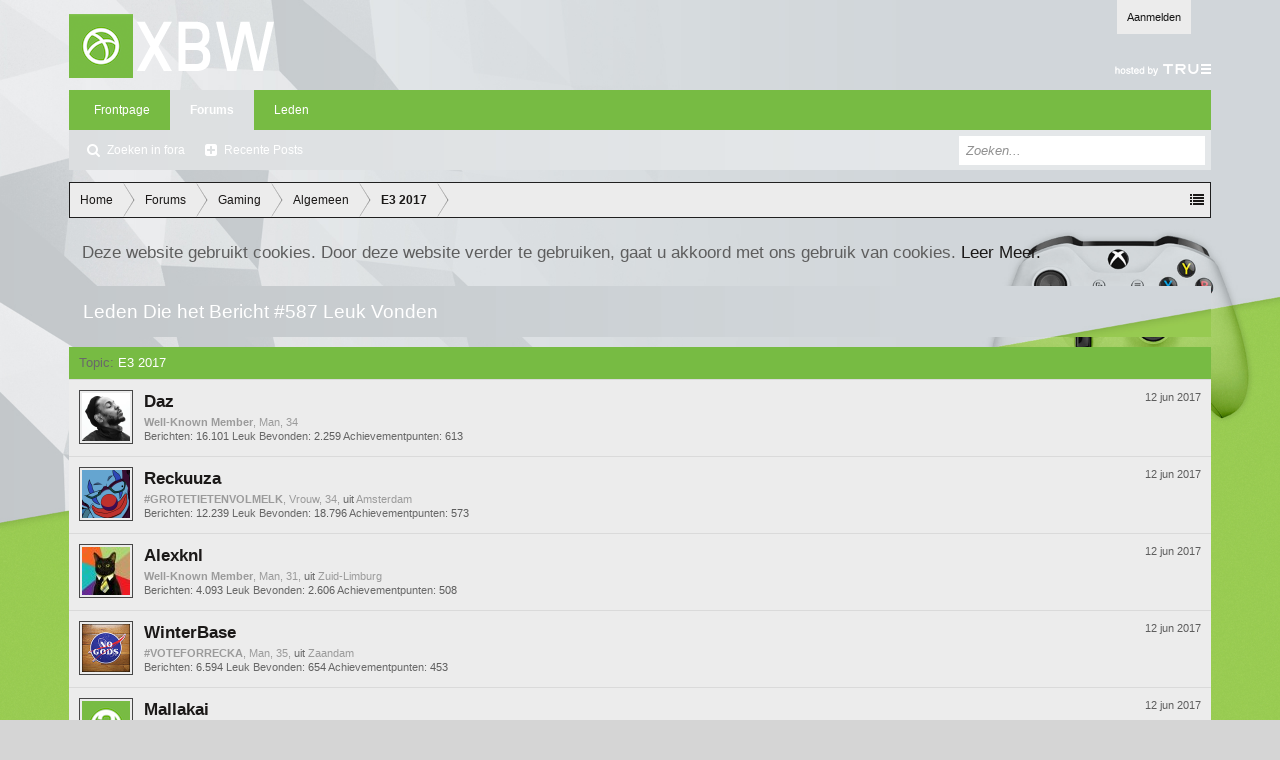

--- FILE ---
content_type: text/html; charset=UTF-8
request_url: https://forum.xboxworld.nl/posts/5468148/likes
body_size: 8160
content:
<!DOCTYPE html>
<html id="XenForo" lang="" dir="LTR" class="Public NoJs LoggedOut NoSidebar  Responsive" xmlns:fb="http://www.facebook.com/2008/fbml">
<head>

	<meta charset="utf-8" />
	<meta http-equiv="X-UA-Compatible" content="IE=Edge,chrome=1" />
	
		<meta name="viewport" content="width=device-width, initial-scale=1">
	
	
		<base href="https://forum.xboxworld.nl/" />
		<script>
			var _b = document.getElementsByTagName('base')[0], _bH = "https://forum.xboxworld.nl/";
			if (_b && _b.href != _bH) _b.href = _bH;
		</script>
	

	<title>E3 2017 - Leden Die het Bericht #587 Leuk Vonden | Xboxworld.nl Forums</title>
	
	<noscript><style>.JsOnly, .jsOnly { display: none !important; }</style></noscript>
	<link rel="stylesheet" href="styles/aperture/xenfocus/icons/css/font-awesome.min.css" />
	<link href='//fonts.googleapis.com/css?family=Oswald' rel='stylesheet' type='text/css' />
	<link rel="stylesheet" href="css.php?css=xenforo,form,public&amp;style=5&amp;dir=LTR&amp;d=1769460690" />
	<link rel="stylesheet" href="css.php?css=login_bar,panel_scroller,toggleme_auto,toggleme_purecss,xenforo_member_list_item&amp;style=5&amp;dir=LTR&amp;d=1769460690" />
	
	

	<script>

	var _gaq = [['_setAccount', 'UA-60138139-2'], ['_trackPageview']];
	!function(d, t)
	{
		var g = d.createElement(t),
			s = d.getElementsByTagName(t)[0];	
		g.async = true;
		g.src = ('https:' == d.location.protocol ? 'https://ssl' : 'http://www') + '.google-analytics.com/ga.js';
		s.parentNode.insertBefore(g, s);
	}
	(document, 'script');

	</script>
		<script src="js/jquery/jquery-1.11.0.min.js"></script>	
		
	<script src="js/xenforo/xenforo.js?_v=3da050a8"></script>
	<script src="js/sedo/toggleme/toggleME.js?_v=3da050a8"></script>

	
	<link rel="apple-touch-icon" href="https://forum.xboxworld.nl/styles/default/xenforo/logo.og.png" />
	<link rel="alternate" type="application/rss+xml" title="RSS feed voor Xboxworld.nl Forums" href="forums/-/index.rss" />
	
	
	<meta name="robots" content="noindex" />

        <!-- App Indexing for Google Search -->
        <link href="android-app://com.quoord.tapatalkpro.activity/tapatalk/forum.xboxworld.nl?location=index&amp;page=1&amp;perpage=20&amp;channel=google-indexing" rel="alternate" />
        <link href="ios-app://307880732/tapatalk/forum.xboxworld.nl?location=index&amp;page=1&amp;perpage=20&amp;channel=google-indexing" rel="alternate" />
        
        <link href="https://groups.tapatalk-cdn.com/static/manifest/manifest.json" rel="manifest">
        
        <meta name="apple-itunes-app" content="app-id=307880732, affiliate-data=at=10lR7C, app-argument=tapatalk://forum.xboxworld.nl?location=index&page=1&perpage=20" />
        

	


		






</head>

<body class="node60 node111">



	

<div id="loginBar">
	<div class="pageWidth">
		<div class="pageContent">	
			<h3 id="loginBarHandle">
				<label for="LoginControl"><a href="login/" class="concealed noOutline">Aanmelden</a></label>
			</h3>
			
			<span class="helper"></span>

			
		</div>
	</div>
</div>


<div id='clearBackground'></div>


<div id='blurredBackground'></div>
<script type='text/javascript'>
$(document).ready(function(){
    $(window).scroll(function(){
	if(($(window).scrollTop() <= 700 )){
	   var amountScrolled = $(window).scrollTop();
           var opacityAmount = 1-(amountScrolled/700);
           $("#clearBackground").css({ opacity: opacityAmount });
        } else {
        	$("#clearBackground").css({ opacity: 0 });
        }
    });
});
</script>


	
	<header>
		


<div id="header">
	<div id="logoBlock">
	<div class="pageWidth">
		<div class="pageContent">
			

<div style="display: block; float: right; line-height: 86px; *line-height: 90px; height: 90px">
<a href="http://www.true.nl"><img style="vertical-align: bottom; margin-bottom: 10px;" src='styles/aperture/xenforo/true/true-managed-hosting-logo-white.png' alt="colocation door True"/></a>
</div>
			
				
					<div id="logo"><a href="https://www.xboxworld.nl">
						<span></span>
						<img src="styles/aperture/xenforo/XBW.png" alt="Xboxworld.nl Forums" />
					</a></div>
				
			
			<span class="helper"></span>
		</div>
	</div>
</div>
	

<div id="navigation" class="pageWidth withSearch">
	<div class="pageContent">
		<nav>

<div class="navTabs">
	<ul class="publicTabs">
	
	<!-- mytab -->
        <li class="navTab PopupClosed"><a href="https://www.xboxworld.nl" class="navLink">Frontpage</a></li>
		
		<!-- extra tabs: home -->
		
		
		
		<!-- forums -->
		
			<li class="navTab forums selected">
			
				<a href="https://forum.xboxworld.nl/" class="navLink">Forums</a>
				<a href="https://forum.xboxworld.nl/" class="SplitCtrl" rel="Menu"></a>
				
				<div class="tabLinks forumsTabLinks">
					<div class="primaryContent menuHeader">
						<h3>Forums</h3>
						<div class="muted">Snelle Links</div>
					</div>
					<ul class="secondaryContent blockLinksList">
					
						
						<li><a href="search/?type=post">Zoeken in fora</a></li>
						
						<li><a href="find-new/posts" rel="nofollow">Recente Posts</a></li>
					
					</ul>
				</div>
			</li>
		
		
		
		<!-- extra tabs: middle -->
		
		
		
		<!-- members -->
		
			<li class="navTab members Popup PopupControl PopupClosed">
			
				<a href="https://forum.xboxworld.nl/members/" class="navLink">Leden</a>
				<a href="https://forum.xboxworld.nl/members/" class="SplitCtrl" rel="Menu"></a>
				
				<div class="Menu JsOnly tabMenu membersTabLinks">
					<div class="primaryContent menuHeader">
						<h3>Leden</h3>
						<div class="muted">Snelle Links</div>
					</div>
					<ul class="secondaryContent blockLinksList">
					
						<li><a href="members/">Opmerkelijke Leden</a></li>
						<li><a href="members/list">Geregistreerde Leden</a></li>
						<li><a href="online/">Huidige Bezoekers</a></li>
						<li><a href="recent-activity/">Recente Activiteit</a></li>
						<li><a href="find-new/profile-posts">Nieuwe Profielposts</a></li>
					
					</ul>
				</div>
			</li>
						
		
		<!-- extra tabs: end -->
		

		<!-- responsive popup -->
		<li class="navTab navigationHiddenTabs Popup PopupControl PopupClosed" style="display:none">	
						
			<a rel="Menu" class="navLink NoPopupGadget"><span class="menuIcon">Menu</span></a>
			
			<div class="Menu JsOnly blockLinksList primaryContent" id="NavigationHiddenMenu"></div>
		</li>
			
		
		<!-- no selection -->
		
		
	</ul>
	
	
</div>

<span class="helper"></span>
			
		</nav>	
	</div>
</div>
	

<div id="searchBar" class="pageWidth">
	
	<span id="QuickSearchPlaceholder" title="Zoeken">Zoeken</span>
	<fieldset id="QuickSearch">
		<form action="search/search" method="post" class="formPopup">
			
			<div class="primaryControls">
				<!-- block: primaryControls -->
				<input type="search" name="keywords" value="" class="textCtrl" placeholder="Zoeken..." results="0" title="Voer je zoekopdracht in en sla enter" id="QuickSearchQuery" />				
				<!-- end block: primaryControls -->
			</div>
			
			<div class="secondaryControls">
				<div class="controlsWrapper">
				
					<!-- block: secondaryControls -->
					<dl class="ctrlUnit">
						<dt></dt>
						<dd><ul>
							<li><label><input type="checkbox" name="title_only" value="1"
								id="search_bar_title_only" class="AutoChecker"
								data-uncheck="#search_bar_thread" /> Zoek alleen in titels</label></li>
						</ul></dd>
					</dl>
				
					<dl class="ctrlUnit">
						<dt><label for="searchBar_users">Geplaatst door Lid:</label></dt>
						<dd>
							<input type="text" name="users" value="" class="textCtrl AutoComplete" id="searchBar_users" />
							<p class="explain">Scheid namen met een komma.</p>
						</dd>
					</dl>
				
					<dl class="ctrlUnit">
						<dt><label for="searchBar_date">Nieuwer Dan:</label></dt>
						<dd><input type="date" name="date" value="" class="textCtrl" id="searchBar_date" /></dd>
					</dl>
					
					
					<dl class="ctrlUnit">
						<dt></dt>
						<dd><ul>
								
									<li><label title="Zoek alleen E3 2017"><input type="checkbox" name="type[post][thread_id]" value="178899"
	id="search_bar_thread" class="AutoChecker"
	data-uncheck="#search_bar_title_only, #search_bar_nodes" /> Zoek alleen in dit topic</label></li>
								
									<li><label title="Zoek alleen Algemeen"><input type="checkbox" name="nodes[]" value="60"
	id="search_bar_nodes" class="Disabler AutoChecker" checked="checked"
	data-uncheck="#search_bar_thread" /> Zoek alleen in dit forum</label>
	<ul id="search_bar_nodes_Disabler">
		<li><label><input type="checkbox" name="type[post][group_discussion]" value="1"
			id="search_bar_group_discussion" class="AutoChecker"
			data-uncheck="#search_bar_thread" /> Resultaten weergeven als topics</label></li>
	</ul></li>
								
						</ul></dd>
					</dl>
					
				</div>
				<!-- end block: secondaryControls -->
				
				<dl class="ctrlUnit submitUnit">
					<dt></dt>
					<dd>
						<input type="submit" value="Zoeken" class="button primary Tooltip" title="Zoek Nu" />
						<div class="Popup" id="commonSearches">
							<a rel="Menu" class="button NoPopupGadget Tooltip" title="Nuttige Zoekopdrachten" data-tipclass="flipped"><span class="arrowWidget"></span></a>
							<div class="Menu">
								<div class="primaryContent menuHeader">
									<h3>Nuttige Zoekopdrachten</h3>
								</div>
								<ul class="secondaryContent blockLinksList">
									<!-- block: useful_searches -->
									<li><a href="find-new/posts?recent=1" rel="nofollow">Recente Posts</a></li>
									
									<!-- end block: useful_searches -->
								</ul>
							</div>
						</div>
						<a href="search/" class="button moreOptions Tooltip" title="Geavanceerd zoeken">Meer...</a>
					</dd>
				</dl>
				
			</div>
			
			<input type="hidden" name="_xfToken" value="" />
		</form>		
	</fieldset>
	
</div>
</div>

		
		
	</header>
	
<div id="content" class="post_likes">
	<div class="pageWidth">
		<div class="pageContent">
			<!-- main content area -->
			
			
			
			
						
						
						
						
						<div class="breadBoxTop ">
							
							

<nav>
	
		
			
				
			
		
			
				
			
		
			
		
	

	<fieldset class="breadcrumb">
		<a href="misc/quick-navigation-menu?selected=node-60" class="OverlayTrigger jumpMenuTrigger" data-cacheOverlay="true" title="Open snelle navigatie"><!--Spring naar...--></a>
			
		<div class="boardTitle"><strong>Xboxworld.nl Forums</strong></div>
		
		<span class="crumbs">
			
				<span class="crust homeCrumb" itemscope="itemscope" itemtype="http://data-vocabulary.org/Breadcrumb">
					<a href="https://www.xboxworld.nl" class="crumb" rel="up" itemprop="url"><span itemprop="title">Home</span></a>
					<span class="arrow"><span></span></span>
				</span>
			
			
			
				<span class="crust selectedTabCrumb" itemscope="itemscope" itemtype="http://data-vocabulary.org/Breadcrumb">
					<a href="https://forum.xboxworld.nl/" class="crumb" rel="up" itemprop="url"><span itemprop="title">Forums</span></a>
					<span class="arrow"><span>&gt;</span></span>
				</span>
			
			
			
				
					<span class="crust" itemscope="itemscope" itemtype="http://data-vocabulary.org/Breadcrumb">
						<a href="https://forum.xboxworld.nl/.#gaming.111" class="crumb" rel="up" itemprop="url"><span itemprop="title">Gaming</span></a>
						<span class="arrow"><span>&gt;</span></span>
					</span>
				
					<span class="crust" itemscope="itemscope" itemtype="http://data-vocabulary.org/Breadcrumb">
						<a href="https://forum.xboxworld.nl/forums/gaming-algemeen/" class="crumb" rel="up" itemprop="url"><span itemprop="title">Algemeen</span></a>
						<span class="arrow"><span>&gt;</span></span>
					</span>
				
					<span class="crust" itemscope="itemscope" itemtype="http://data-vocabulary.org/Breadcrumb">
						<a href="https://forum.xboxworld.nl/posts/5468148/" class="crumb" rel="up" itemprop="url"><span itemprop="title">E3 2017</span></a>
						<span class="arrow"><span>&gt;</span></span>
					</span>
				
			
		</span>
	</fieldset>
</nav>
						</div>
						
						
						
					
						<!--[if lt IE 8]>
							<p class="importantMessage">Je gebruikt een verouderde webbrowser. Het kan mogelijk deze of andere websites niet correct weergeven.<br />Het is raadzaam om je webbrowser te upgraden of een <a href="https://www.google.com/chrome" target="_blank">alternatieve webbrowser</a> te gebruiken.</p>
						<![endif]-->

						
						




<div class="PanelScroller" id="Notices" data-vertical="0" data-speed="400" data-interval="4000">
	<div class="scrollContainer">
		<div class="PanelContainer">
			<ol class="Panels">
				
					<li class="panel Notice DismissParent notice_notice_cookies">
	<div class="baseHtml noticeContent">Deze website gebruikt cookies. Door deze website verder te gebruiken, gaat u akkoord met ons gebruik van cookies. <a href="help/cookies">Leer Meer.</a></div>
	
	
</li>
				
			</ol>
		</div>
	</div>
	
	
</div>

						
						
						
						
												
							<!-- h1 title, description -->
							<div class="titleBar">
								
								<h1>Leden Die het Bericht #587 Leuk Vonden</h1>
								
								
							</div>
						
						
						
						
						
						<!-- main template -->
						









<div class="section">
	<dl class="subHeading pairsInline"><dt>Topic:</dt> <dd><a href="posts/5468148/">E3 2017</a></dd></dl>
	<ol class="overlayScroll">
	
		

<li class="primaryContent memberListItem">

	<a href="members/daz.8128/" class="avatar Av8128s" data-avatarhtml="true"><span class="img s" style="background-image: url('data/avatars/s/8/8128.jpg?1733518928')"></span></a>

	<div class="extra"><span class="DateTime" title="12 jun 2017 om 08:49">12 jun 2017</span></div>

	<div class="member">
	
		
		
			<h3 class="username"><a href="members/daz.8128/" class="username StatusTooltip" dir="auto" title="">Daz</a></h3>
			
			<div class="userInfo">
				<div class="userBlurb dimmed"><span class="userTitle" itemprop="title">Well-Known Member</span>, Man, 34</div>
				<dl class="userStats pairsInline">
					<dt title="Totaal aantal berichten geplaatst door Daz">Berichten:</dt> <dd>16.101</dd>
					<dt title="Aantal keer dat iets wat door Daz geplaatst was als 'leuk' werd bevonden">Leuk Bevonden:</dt> <dd>2.259</dd>
					<dt>Achievementpunten:</dt> <dd title="Achievementpunten">613</dd>
				</dl>
			</div>
			
		
		
		
		
	</div>
	
</li>
	
		

<li class="primaryContent memberListItem">

	<a href="members/reckuuza.17433/" class="avatar Av17433s" data-avatarhtml="true"><span class="img s" style="background-image: url('data/avatars/s/17/17433.jpg?1763407340')"></span></a>

	<div class="extra"><span class="DateTime" title="12 jun 2017 om 06:23">12 jun 2017</span></div>

	<div class="member">
	
		
		
			<h3 class="username"><a href="members/reckuuza.17433/" class="username StatusTooltip" dir="auto" title="NEKDIE">Reckuuza</a></h3>
			
			<div class="userInfo">
				<div class="userBlurb dimmed"><span class="userTitle" itemprop="title">#GROTETIETENVOLMELK</span>, Vrouw, 34, <span class="muted">uit</span> <a href="misc/location-info?location=Amsterdam" class="concealed" target="_blank" rel="nofollow">Amsterdam</a></div>
				<dl class="userStats pairsInline">
					<dt title="Totaal aantal berichten geplaatst door Reckuuza">Berichten:</dt> <dd>12.239</dd>
					<dt title="Aantal keer dat iets wat door Reckuuza geplaatst was als 'leuk' werd bevonden">Leuk Bevonden:</dt> <dd>18.796</dd>
					<dt>Achievementpunten:</dt> <dd title="Achievementpunten">573</dd>
				</dl>
			</div>
			
		
		
		
		
	</div>
	
</li>
	
		

<li class="primaryContent memberListItem">

	<a href="members/alexknl.45661/" class="avatar Av45661s" data-avatarhtml="true"><span class="img s" style="background-image: url('data/avatars/s/45/45661.jpg?1661881746')"></span></a>

	<div class="extra"><span class="DateTime" title="12 jun 2017 om 00:33">12 jun 2017</span></div>

	<div class="member">
	
		
		
			<h3 class="username"><a href="members/alexknl.45661/" class="username StatusTooltip" dir="auto" title="Hoi.">Alexknl</a></h3>
			
			<div class="userInfo">
				<div class="userBlurb dimmed"><span class="userTitle" itemprop="title">Well-Known Member</span>, Man, 31, <span class="muted">uit</span> <a href="misc/location-info?location=Zuid-Limburg" class="concealed" target="_blank" rel="nofollow">Zuid-Limburg</a></div>
				<dl class="userStats pairsInline">
					<dt title="Totaal aantal berichten geplaatst door Alexknl">Berichten:</dt> <dd>4.093</dd>
					<dt title="Aantal keer dat iets wat door Alexknl geplaatst was als 'leuk' werd bevonden">Leuk Bevonden:</dt> <dd>2.606</dd>
					<dt>Achievementpunten:</dt> <dd title="Achievementpunten">508</dd>
				</dl>
			</div>
			
		
		
		
		
	</div>
	
</li>
	
		

<li class="primaryContent memberListItem">

	<a href="members/winterbase.19336/" class="avatar Av19336s" data-avatarhtml="true"><span class="img s" style="background-image: url('data/avatars/s/19/19336.jpg?1457804678')"></span></a>

	<div class="extra"><span class="DateTime" title="12 jun 2017 om 00:33">12 jun 2017</span></div>

	<div class="member">
	
		
		
			<h3 class="username"><a href="members/winterbase.19336/" class="username StatusTooltip" dir="auto" title="#VOTEFORRECKA">WinterBase</a></h3>
			
			<div class="userInfo">
				<div class="userBlurb dimmed"><span class="userTitle" itemprop="title">#VOTEFORRECKA</span>, Man, 35, <span class="muted">uit</span> <a href="misc/location-info?location=Zaandam" class="concealed" target="_blank" rel="nofollow">Zaandam</a></div>
				<dl class="userStats pairsInline">
					<dt title="Totaal aantal berichten geplaatst door WinterBase">Berichten:</dt> <dd>6.594</dd>
					<dt title="Aantal keer dat iets wat door WinterBase geplaatst was als 'leuk' werd bevonden">Leuk Bevonden:</dt> <dd>654</dd>
					<dt>Achievementpunten:</dt> <dd title="Achievementpunten">453</dd>
				</dl>
			</div>
			
		
		
		
		
	</div>
	
</li>
	
		

<li class="primaryContent memberListItem">

	<a href="members/mallakai.45583/" class="avatar Av45583s" data-avatarhtml="true"><span class="img s" style="background-image: url('styles/aperture/xenforo/avatars/avatar_s.png')"></span></a>

	<div class="extra"><span class="DateTime" title="12 jun 2017 om 00:33">12 jun 2017</span></div>

	<div class="member">
	
		
		
			<h3 class="username"><a href="members/mallakai.45583/" class="username StatusTooltip" dir="auto" title="">Mallakai</a></h3>
			
			<div class="userInfo">
				<div class="userBlurb dimmed"><span class="userTitle" itemprop="title">Active Member</span></div>
				<dl class="userStats pairsInline">
					<dt title="Totaal aantal berichten geplaatst door Mallakai">Berichten:</dt> <dd>4.406</dd>
					<dt title="Aantal keer dat iets wat door Mallakai geplaatst was als 'leuk' werd bevonden">Leuk Bevonden:</dt> <dd>1.570</dd>
					<dt>Achievementpunten:</dt> <dd title="Achievementpunten">461</dd>
				</dl>
			</div>
			
		
		
		
		
	</div>
	
</li>
	
		

<li class="primaryContent memberListItem">

	<a href="members/tim.8587/" class="avatar Av8587s" data-avatarhtml="true"><span class="img s" style="background-image: url('data/avatars/s/8/8587.jpg?1409396053')"></span></a>

	<div class="extra"><span class="DateTime" title="12 jun 2017 om 00:33">12 jun 2017</span></div>

	<div class="member">
	
		
		
			<h3 class="username"><a href="members/tim.8587/" class="username StatusTooltip" dir="auto" title="">Tim</a></h3>
			
			<div class="userInfo">
				<div class="userBlurb dimmed"><span class="userTitle" itemprop="title">Active Member</span>, Man</div>
				<dl class="userStats pairsInline">
					<dt title="Totaal aantal berichten geplaatst door Tim">Berichten:</dt> <dd>7.745</dd>
					<dt title="Aantal keer dat iets wat door Tim geplaatst was als 'leuk' werd bevonden">Leuk Bevonden:</dt> <dd>1.949</dd>
					<dt>Achievementpunten:</dt> <dd title="Achievementpunten">493</dd>
				</dl>
			</div>
			
		
		
		
		
	</div>
	
</li>
	
	</ol>
	<div class="sectionFooter overlayOnly"><a class="button primary OverlayCloser">Sluit</a></div>
</div>
						
						
						
						
							<!-- login form, to be moved to the upper drop-down -->
							







<form action="login/login" method="post" class="xenForm " id="login" style="display:none">

	

	<div class="ctrlWrapper">
		<dl class="ctrlUnit">
			<dt><label for="LoginControl">Je naam of e-mailadres:</label></dt>
			<dd><input type="text" name="login" id="LoginControl" class="textCtrl" tabindex="101" /></dd>
		</dl>
	
	
		<dl class="ctrlUnit">
			<dt>
				<label for="ctrl_password">Heb je al een account?</label>
			</dt>
			<dd>
				<ul>
					<li><label for="ctrl_not_registered"><input type="radio" name="register" value="1" id="ctrl_not_registered" tabindex="105" />
						Nee, nu een account aanmaken.</label></li>
					<li><label for="ctrl_registered"><input type="radio" name="register" value="0" id="ctrl_registered" tabindex="105" checked="checked" class="Disabler" />
						Ja, mijn wachtwoord is:</label></li>
					<li id="ctrl_registered_Disabler">
						<input type="password" name="password" class="textCtrl" id="ctrl_password" tabindex="102" />
						<div class="lostPassword"><a href="lost-password/" class="OverlayTrigger OverlayCloser" tabindex="106">Je wachtwoord vergeten?</a></div>
					</li>
				</ul>
			</dd>
		</dl>
	
		
		<dl class="ctrlUnit submitUnit">
			<dt></dt>
			<dd>
				<input type="submit" class="button primary" value="Aanmelden" tabindex="104" data-loginPhrase="Aanmelden" data-signupPhrase="Aanmelden" />
				<label for="ctrl_remember" class="rememberPassword"><input type="checkbox" name="remember" value="1" id="ctrl_remember" tabindex="103" /> Aangemeld blijven</label>
			</dd>
		</dl>
	</div>

	<input type="hidden" name="cookie_check" value="1" />
	<input type="hidden" name="redirect" value="/posts/5468148/likes" />
	<input type="hidden" name="_xfToken" value="" />

</form>
						
						
					
			
						
			<div class="breadBoxBottom">

<nav>
	

	<fieldset class="breadcrumb">
		<a href="misc/quick-navigation-menu?selected=node-60" class="OverlayTrigger jumpMenuTrigger" data-cacheOverlay="true" title="Open snelle navigatie"><!--Spring naar...--></a>
			
		<div class="boardTitle"><strong>Xboxworld.nl Forums</strong></div>
		
		<span class="crumbs">
			
				<span class="crust homeCrumb">
					<a href="https://www.xboxworld.nl" class="crumb"><span>Home</span></a>
					<span class="arrow"><span></span></span>
				</span>
			
			
			
				<span class="crust selectedTabCrumb">
					<a href="https://forum.xboxworld.nl/" class="crumb"><span>Forums</span></a>
					<span class="arrow"><span>&gt;</span></span>
				</span>
			
			
			
				
					<span class="crust">
						<a href="https://forum.xboxworld.nl/.#gaming.111" class="crumb"><span>Gaming</span></a>
						<span class="arrow"><span>&gt;</span></span>
					</span>
				
					<span class="crust">
						<a href="https://forum.xboxworld.nl/forums/gaming-algemeen/" class="crumb"><span>Algemeen</span></a>
						<span class="arrow"><span>&gt;</span></span>
					</span>
				
					<span class="crust">
						<a href="https://forum.xboxworld.nl/posts/5468148/" class="crumb"><span>E3 2017</span></a>
						<span class="arrow"><span>&gt;</span></span>
					</span>
				
			
		</span>
	</fieldset>
</nav></div>
			
						
			
						
		</div>
	</div>
</div>

<footer>
	


<div class="footer">
	<div class="pageWidth">
		<div class="pageContent">
			
			<dl class="choosers">
				
					<dt>Stijl</dt>
					<dd><a href="misc/style?redirect=%2Fposts%2F5468148%2Flikes" class="OverlayTrigger Tooltip" title="Stijlenkiezer" rel="nofollow">XBW Light</a></dd>
				
				
			</dl>
			
			<div class='skin_branding'><span> based on <a href="http://www.xenfocus.com">Xenforo</a></span></div>
			<ul class="footerLinks">
			
				
				<li><a href="help/">Help</a></li>
				<li><a href="https://www.xboxworld.nl" class="homeLink">Home</a></li>
				<li><a href="/posts/5468148/likes#navigation" class="topLink">Terug Naar Boven</a></li>
				<li><a href="forums/-/index.rss" rel="alternate" class="globalFeed" target="_blank"
					title="RSS feed voor Xboxworld.nl Forums">RSS</a></li>
			
			</ul>
			
			<span class="helper"></span>
		</div>
	</div>
</div>

<div class="footerLegal">
	<div class="pageWidth">
		<div class="pageContent">
			<ul id="legal">
			
				<li><a href="help/terms">Voorwaarden en Regels</a></li>
				<li><a href="https://forum.xboxworld.nl/help/terms">Privacybeleid</a></li>
			
			</ul>
			
			<div id="copyright"><a href="http://xenforo.com" class="concealed">Forum software by XenForo&trade; <span>&copy;2010-2014 XenForo Ltd.</span></a> | <a class="concealed" href="https://xenforo.com/community/resources/s9e-media-bbcodes-pack.2476/" title="Media BBCodes provided by s9e Media Pack v20200722">Media embeds by s9e</a></div>
			
		
			
			
			<span class="helper"></span>
		</div>
	</div>	
</div>


</footer>

<script>


jQuery.extend(true, XenForo,
{
	visitor: { user_id: 0 },
	serverTimeInfo:
	{
		now: 1769598913,
		today: 1769554800,
		todayDow: 3
	},
	_lightBoxUniversal: "0",
	_enableOverlays: "1",
	_animationSpeedMultiplier: "1",
	_overlayConfig:
	{
		top: "10%",
		speed: 200,
		closeSpeed: 100,
		mask:
		{
			color: "rgb(0, 0, 0)",
			opacity: "0.6",
			loadSpeed: 200,
			closeSpeed: 100
		}
	},
	toogleMeConfig:{ effect: "easeOutQuad", duration: 500, postbit_state: 0 },
	_ignoredUsers: [],
	_loadedScripts: {"xenforo_member_list_item":true,"toggleme_auto":true,"toggleme_purecss":true,"login_bar":true,"panel_scroller":true,"js\/sedo\/toggleme\/toggleME.js?_v=3da050a8":true},
	_cookieConfig: { path: "/", domain: "", prefix: "xf_"},
	_csrfToken: "",
	_csrfRefreshUrl: "login/csrf-token-refresh",
	_jsVersion: "3da050a8"
});
jQuery.extend(XenForo.phrases,
{
	cancel: "Annuleren",

	a_moment_ago:    "minder dan 1 minuut geleden",
	one_minute_ago:  "1 minuut geleden",
	x_minutes_ago:   "%minutes% minuten geleden",
	today_at_x:      "Vandaag om %time%",
	yesterday_at_x:  "Gisteren om %time%",
	day_x_at_time_y: "%day% om %time%",

	day0: "zondag",
	day1: "maandag",
	day2: "dinsdag",
	day3: "woensdag",
	day4: "donderdag",
	day5: "vrijdag",
	day6: "zaterdag",

	_months: "januari,februari,maart,april,mei,juni,juli,augustus,september,oktober,november,december",
	_daysShort: "zo,ma,di,wo,do,vr,za",

	following_error_occurred: "De volgende fout is opgetreden",
	server_did_not_respond_in_time_try_again: "De server heeft niet tijdig gereageerd. Gelieve opnieuw te proberen.",
	logging_in: "Aanmelden",
	click_image_show_full_size_version: "Klik op deze afbeelding om een versie op volledige grootte te tonen.",
	show_hidden_content_by_x: "Toon verborgen inhoud door {names}"
});

// Facebook Javascript SDK
XenForo.Facebook.appId = "";
XenForo.Facebook.forceInit = false;


</script>


</body>
</html>

--- FILE ---
content_type: text/css; charset=utf-8
request_url: https://forum.xboxworld.nl/css.php?css=xenforo,form,public&style=5&dir=LTR&d=1769460690
body_size: 34458
content:
@charset "UTF-8";

/* --- xenforo.css --- */

/*
 * YUI reset-fonts.css
 *
Copyright (c) 2009, Yahoo! Inc. All rights reserved.
Code licensed under the BSD License:
http://developer.yahoo.net/yui/license.txt
version: 2.7.0
*/
html{color:#000;background:#FFF;}body,div,dl,dt,dd,ul,ol,li,h1,h2,h3,h4,h5,h6,pre,code,form,fieldset,legend,input,button,textarea,p,blockquote,th,td{margin:0;padding:0;}table{border-collapse:collapse;border-spacing:0;}fieldset,img{border:0;}address,caption,cite,code,dfn,em,strong,th,var,optgroup{font-style:inherit;font-weight:inherit;}del,ins{text-decoration:none;}li{list-style:none;}caption,th{text-align:left;}h1,h2,h3,h4,h5,h6{font-size:100%;font-weight:normal;}q:before,q:after{content:'';}abbr,acronym{border:0;font-variant:normal;}sup{vertical-align:baseline;}sub{vertical-align:baseline;}legend{color:#000;}input,button,textarea,select,optgroup,option{font-family:inherit;font-size:inherit;font-style:inherit;font-weight:inherit;}input,button,textarea,select{*font-size:100%;}body{font:13px/1.231 arial,helvetica,clean,sans-serif;*font-size:small;*font:x-small;}select,input,button,textarea,button{font:99% arial,helvetica,clean,sans-serif;}table{font-size:inherit;font:100%;}pre,code,kbd,samp,tt{font-family:monospace;*font-size:108%;line-height:100%;}

/*
 * Firefox broken image placeholder support.
 *
http://lab.gmtplusone.com/image-placeholder/
*/ 
img:-moz-broken, img:-moz-user-disabled { -moz-force-broken-image-icon: 1; }
img:-moz-broken:not([width]), img:-moz-user-disabled:not([width]) { width: 50px; }
img:-moz-broken:not([height]), img:-moz-user-disabled:not([height]) { height: 50px; }

/*
 * XenForo Core CSS
 *
 */

html
{
	background-color: rgb(213,213,213);

	overflow-y: scroll !important;
}

body
{
	-webkit-text-size-adjust: 100%;
	-moz-text-size-adjust: 100%;
	-ms-text-size-adjust: 100%;
	text-size-adjust: 100%;

	font-size: 12px;
font-family: Tahoma, Helvetica, Arial, sans-serif;
color: rgb(94,94,94);
word-wrap: break-word;
line-height: 1.28;

}

/* counteract the word-wrap setting in 'body' */
pre, textarea
{
	word-wrap: normal;
}

a:link,
a:visited
{
	color: rgb(27,25,24);
text-decoration: none;

}

	a[href]:hover
	{
		color: rgb(95, 150, 54);

	}
	
	a:hover
	{
		_text-decoration: underline;
	}
	
	a.noOutline
	{
		outline: 0 none;
	}
	
	.emCtrl,
	.messageContent a
	{
		-webkit-border-radius: 5px; -moz-border-radius: 5px; -khtml-border-radius: 5px; border-radius: 5px;
	}
	
		.emCtrl:hover,
		.emCtrl:focus,
		.ugc a:hover,
		.ugc a:focus
		{
			/*position: relative;
			top: -1px;*/
			text-decoration: none;
			-webkit-box-shadow: 5px 5px 7px #CCCCCC; -moz-box-shadow: 5px 5px 7px #CCCCCC; -khtml-box-shadow: 5px 5px 7px #CCCCCC; box-shadow: 5px 5px 7px #CCCCCC;
			outline: 0 none;
		}
		
			.emCtrl:active,
			.ugc a:active
			{
				position: relative;
				top: 1px;
				-webkit-box-shadow: 2px 2px 7px #CCCCCC; -moz-box-shadow: 2px 2px 7px #CCCCCC; -khtml-box-shadow: 2px 2px 7px #CCCCCC; box-shadow: 2px 2px 7px #CCCCCC;
				outline: 0 none;
			}

	.ugc a:link,
	.ugc a:visited
	{
		text-decoration: underline;
padding: 0 3px;
margin: 0 -3px;

	}
	
		.ugc a:hover,
		.ugc a:focus
		{
			text-decoration: underline;
-webkit-border-radius: 0px; -moz-border-radius: 0px; -khtml-border-radius: 0px; border-radius: 0px;
-webkit-box-shadow: none; -moz-box-shadow: none; -khtml-box-shadow: none; box-shadow: none;

		}
		
img.mceSmilie,
img.mceSmilieSprite
{
	vertical-align: text-bottom;
	margin: 0 1px;
}
		
/** title bar **/

.titleBar
{
	margin-bottom: 10px;
}

/* clearfix */ .titleBar { zoom: 1; } .titleBar:after { content: '.'; display: block; height: 0; clear: both; visibility: hidden; }

.titleBar h1
{
	font-size: 14pt;
overflow: hidden;
zoom: 1;

}

	.titleBar h1 em
	{
		color: rgb(155, 155, 155);
	}
		
	.titleBar h1 .Popup
	{
		float: left;
	}

#pageDescription
{
	font-size: 14px;
color: rgb(105, 105, 105);
margin-top: 2px;

}

.topCtrl
{
	float: right;
}
	
	.topCtrl h2
	{
		font-size: 12pt;
	}
		
/** images **/

img
{
	-ms-interpolation-mode: bicubic;
}

a.avatar 
{ 
	*cursor: pointer; /* IE7 refuses to do this */ 
} 

.avatar img,
.avatar .img,
.avatarCropper
{
	background-color: rgb(236,236,236);
padding: 2px;
border: 1px solid rgb(70, 70, 70);

}

.avatar.plainImage img,
.avatar.plainImage .img
{
	border: none;
	-webkit-border-radius: 0; -moz-border-radius: 0; -khtml-border-radius: 0; border-radius: 0;
	padding: 0;
	background-position: left top;
}

	.avatar .img
	{
		display: block;
		background-repeat: no-repeat;
		background-position: 2px 2px;
		text-indent: 1000px;
		overflow: hidden;
		white-space: nowrap;
		word-wrap: normal;
	}

	.avatar .img.s { width: 48px;  height: 48px;  }
	.avatar .img.m { width: 96px;  height: 96px;  }
	.avatar .img.l { width: 192px; height: 192px; }

.avatarCropper
{
	width: 192px;
	height: 192px;
	direction: ltr;
}

.avatarCropper a,
.avatarCropper span,
.avatarCropper label
{
	overflow: hidden;
	position: relative;
	display: block;
	width: 192px;
	height: 192px;
}

.avatarCropper img
{
	padding: 0;
	border: none;
	-webkit-border-radius: 0; -moz-border-radius: 0; -khtml-border-radius: 0; border-radius: 0;

	position: relative;
	display: block;
}

.avatarScaler img
{
	max-width: 192px;
	_width: 192px;
}

/* ***************************** */

body .dimmed, body a.dimmed, body .dimmed a { color: rgb(155, 155, 155); }
body .muted, body a.muted, body .muted a { color: rgb(105, 105, 105); }
body .faint, body a.faint, body .faint a { color: rgb(55,55,55); }

.highlight { font-weight: bold; }

.concealed,
.concealed a,
.cloaked,
.cloaked a
{
	text-decoration: inherit !important;
	color: inherit !important;
	*clear:expression( style.color = parentNode.currentStyle.color, style.clear = "none", 0);
}

a.concealed:hover,
.concealed a:hover
{
	text-decoration: underline !important;
}

/* ***************************** */

.xenTooltip
{
	font-size: 11px;
color: rgb(255, 255, 255);
background: url(rgba.php?r=95&g=95&b=95&a=153); background: rgba(95, 95, 95, 0.6); _filter: progid:DXImageTransform.Microsoft.gradient(startColorstr=#995F5F5F,endColorstr=#995F5F5F);
padding: 5px 10px;
-webkit-border-radius: 0px; -moz-border-radius: 0px; -khtml-border-radius: 0px; border-radius: 0px;
display: none;
z-index: 15000;
cursor: default;

}

.xenTooltip a,
.xenTooltip a:hover
{
	color: rgb(255, 255, 255);
	text-decoration: underline;
}

	.xenTooltip .arrow
	{
		border-top:  6px solid rgb(95, 95, 95); border-top:  6px solid rgba(95, 95, 95, 0.6); _border-top:  6px solid rgb(95, 95, 95);
border-right: 6px solid transparent;
border-bottom: 1px none black;
border-left: 6px solid transparent;
position: absolute;
bottom: -6px;
line-height: 0px;
width: 0px;
height: 0px;

		left: 9px;
		
		/* Hide from IE6 */
		_display: none;
	}

	.xenTooltip.flipped .arrow
	{
		left: auto;
		right: 9px;
	}

.xenTooltip.statusTip
{
	/* Generated by XenForo.StatusTooltip JavaScript */
	padding: 5px 10px;
line-height: 17px;
width: 250px;
height: auto;

}

	.xenTooltip.statusTip .arrow
	{
		border: 6px solid transparent;
border-right-color:  rgb(255,255,255); border-right-color:  rgba(255,255,255, 0.6); _border-right-color:  rgb(255,255,255);
border-left: 1px none black;
top: 6px;
left: -6px;
bottom: auto;
right: auto;

	}
			
.xenTooltip.iconTip { margin-left: -6px; }
.xenTooltip.iconTip.flipped { margin-left: 7px; }

/* ***************************** */

#PreviewTooltip
{
	display: none;
}

.xenPreviewTooltip
{
	border: 1px solid rgb(22,22,22);
-webkit-border-radius: 0px; -moz-border-radius: 0px; -khtml-border-radius: 0px; border-radius: 0px;
position: relative;
-webkit-box-shadow: 0px 12px 25px rgba(0,0,0, 0.5); -moz-box-shadow: 0px 12px 25px rgba(0,0,0, 0.5); -khtml-box-shadow: 0px 12px 25px rgba(0,0,0, 0.5); box-shadow: 0px 12px 25px rgba(0,0,0, 0.5);
width: 400px;

	
	display: none;	
	z-index: 15000;
	cursor: default;
	
	border-color:  rgb(22, 22, 22); border-color:  rgba(22, 22, 22, 0.5); _border-color:  rgb(22, 22, 22);
}

	.xenPreviewTooltip .arrow
	{
		border-top:  15px solid rgb(3,42,70); border-top:  15px solid rgba(3,42,70, 0.25); _border-top:  15px solid rgb(3,42,70);
border-right: 15px solid transparent;
border-bottom: 1px none black;
border-left: 15px solid transparent;
position: absolute;
bottom: -15px;
left: 22px;

		
		_display: none;
	}
	
		.xenPreviewTooltip .arrow span
		{
			border-top: 15px solid rgb(236,236,236);
border-right: 15px solid transparent;
border-bottom: 1px none black;
border-left: 15px solid transparent;
position: absolute;
top: -17px;
left: -15px;

		}

	.xenPreviewTooltip .section,
	.xenPreviewTooltip .sectionMain,
	.xenPreviewTooltip .primaryContent,
	.xenPreviewTooltip .secondaryContent
	{
		margin: 0;
	}
	
		.xenPreviewTooltip .previewContent
		{
			overflow: hidden; zoom: 1;
			min-height: 1em;
		}

/* ***************************** */

.importantMessage
{
	margin: 10px 0;
	color: rgb(14,12,12);
	background-color: rgb(203,196,194);
	text-align: center;
	padding: 5px;
	-webkit-border-radius: 5px; -moz-border-radius: 5px; -khtml-border-radius: 5px; border-radius: 5px;
	border: solid 1px rgb(139, 123, 118);
}

.importantMessage a
{
	font-weight: bold;
	color: rgb(14,12,12);
}



/* ***************************** */

.section
{
	margin: 10px auto;

}

.sectionMain
{
	background-color: rgb(236,236,236);
margin: 10px auto;
border-width: 1px;
border-color: rgb(220,220,220);

}

.heading,
.xenForm .formHeader
{
	font-weight: bold;
font-size: 13px;
color: rgb(255, 255, 255);
background-color: rgb(119, 187, 67);
padding: 5px 10px;
margin-bottom: 3px;
border-top: 1px solid rgb(111,111,111);
border-bottom: 1px solid rgb(111,111,111);
background-image: -moz-linear-gradient(top, rgba(255,255,255,0.15) 0%, rgba(255,255,255,0) 100%);
background-image: -webkit-gradient(linear, left top, left bottom, color-stop(0%,rgba(255,255,255,0.15)), color-stop(100%,rgba(255,255,255,0)));
background-image: -webkit-linear-gradient(top, rgba(255,255,255,0.15) 0%,rgba(255,255,255,0) 100%);
background-image: -o-linear-gradient(top, rgba(255,255,255,0.15) 0%,rgba(255,255,255,0) 100%);
background-image: -ms-linear-gradient(top, rgba(255,255,255,0.15) 0%,rgba(255,255,255,0) 100%);
background-image: linear-gradient(to bottom, rgba(255,255,255,0.15) 0%,rgba(255,255,255,0) 100%);

}

	.heading a { color: rgb(255, 255, 255); }

.subHeading
{
	font-size: 13px;
color: rgb(255, 255, 255);
background-color: rgb(119, 187, 67);
padding: 8px 10px;
margin: 3px auto 0;
border-bottom: 1px solid rgb(218,218,218);

}

	.subHeading a { color: rgb(255, 255, 255); }

.textHeading,
.xenForm .sectionHeader
{
	font-weight: bold;
color: rgb(94,94,94);
padding-bottom: 2px;
margin: 10px auto 5px;
border-bottom: 1px solid rgb(218,218,218);

}

.xenForm .sectionHeader,
.xenForm .formHeader
{
	margin: 10px 0;
}

.primaryContent > .textHeading:first-child,
.secondaryContent > .textHeading:first-child
{
	margin-top: 0;
}

.larger.textHeading,
.xenForm .sectionHeader
{
	color: rgb(203,203,203);
	font-size: 11pt;
	margin-bottom: 6px;
}

	.larger.textHeading a,
	.xenForm .sectionHeader a
	{
		color: rgb(203,203,203);
	}

.primaryContent
{
	background-color: rgb(236,236,236);
padding: 10px;
border-bottom: 1px solid rgb(218,218,218);

}

	.primaryContent a
	{
		
	}

.secondaryContent
{
	background-color: rgb(236,236,236);
padding: 10px;
border: 1px solid rgb(203,203,203);

}

	.secondaryContent a
	{
		
	}

.sectionFooter
{
	overflow: hidden; zoom: 1;
	font-size: 12px;
color: rgb(111,111,111);
background: rgb(218,218,218) url('styles/aperture/xenforo/gradients/category-23px-light.png') repeat-x top;
padding: 4px 10px;
border-bottom: 1px solid rgb(203,203,203);
line-height: 16px;

}

	.sectionFooter a { color: rgb(111,111,111); }

	.sectionFooter .left
	{
		float: left;
	}

	.sectionFooter .right
	{
		float: right;
	}

/* used for section footers with central buttons, esp. in report viewing */

.actionList
{
	text-align: center;
}

/* left-right aligned options */

.opposedOptions
{
	overflow: hidden; zoom: 1;
}
	
	.opposedOptions .left
	{
		float: left;
	}
	
	.opposedOptions .right
	{
		float: right;
	}

.columns
{
	overflow: hidden; zoom: 1;
}

	.columns .columnContainer
	{
		float: left;
	}
	
		.columns .columnContainer .column
		{
			margin-left: 3px;
		}
		
		.columns .columnContainer:first-child .column
		{
			margin-left: 0;
		}

.c50_50 .c1,
.c50_50 .c2 { width: 49.99%; }

.c70_30 .c1 { width: 70%; }
.c70_30 .c2 { width: 29.99%; }

.c60_40 .c1 { width: 60%; }
.c60_40 .c2 { width: 39.99%; }

.c40_30_30 .c1 { width: 40%; }
.c40_30_30 .c2,
.c40_30_30 .c3 { width: 29.99%; }

.c50_25_25 .c1 { width: 50%; }
.c50_25_25 .c2,
.c50_25_25 .c3 { width: 25%; }

/* ***************************** */
/* Basic Tabs */

.tabs
{
	font-size: 12px;
background-color: rgb(213,213,213);
padding: 0 10px;
border-bottom: 1px solid rgb(203,203,203);
word-wrap: normal;
min-height: 23px;
_height: 23px;

	
	display: table;
	width: 100%;
	*width: auto;
	-webkit-box-sizing: border-box; -moz-box-sizing: border-box; -ms-box-sizing: border-box; box-sizing: border-box;
}

.tabs li
{
	float: left;
}

.tabs li a,
.tabs.noLinks li
{
	color: rgb(94,94,94);
text-decoration: none;
background-color: rgb(218,218,218);
padding: 0 8px;
margin-right: -1px;
margin-bottom: -1px;
border: 1px solid rgb(203,203,203);
-webkit-border-top-left-radius: 0px; -moz-border-radius-topleft: 0px; -khtml-border-top-left-radius: 0px; border-top-left-radius: 0px;
-webkit-border-top-right-radius: 0px; -moz-border-radius-topright: 0px; -khtml-border-top-right-radius: 0px; border-top-right-radius: 0px;
display: inline-block;
line-height: 22px;
cursor: pointer;
outline: 0 none;
white-space: nowrap;
word-wrap: normal;
height: 22px;

}

.tabs li:hover a,
.tabs.noLinks li:hover
{
	text-decoration: none;
background-color: rgb(203,203,203);
		
}

.tabs li.active a,
.tabs.noLinks li.active
{
	background-color: rgb(236,236,236);
padding-bottom: 1px;
border-bottom: 1px none black;

}

/* Tabs inside forms */

.xenForm .tabs,
.xenFormTabs
{
	padding: 5px 30px 0;
}


@media (max-width:480px)
{
	.Responsive .tabs li
	{
		float: none;
	}

	.Responsive .tabs li a,
	.Responsive .tabs.noLinks li
	{
		display: block;
	}
}


/* ***************************** */
/* Popup Menus */

.Popup
{
	position: relative;
}

	.Popup.inline
	{
		display: inline;
	}
	
/** Popup menu trigger **/

.Popup .arrowWidget
{
	/* circle-arrow-down */
	background: transparent url('styles/aperture/xenforo/xenforo-ui-sprite.png') no-repeat -32px 0;
margin-top: -2px;
margin-left: 4px;
display: inline-block;
*margin-top: 0;
vertical-align: middle;
width: 13px;
height: 14px;

}

.PopupOpen .arrowWidget
{
	/* circle-arrow-up */
	background-position: -16px 0;

}

.Popup .PopupControl,
.Popup.PopupContainerControl
{
	display: inline-block;
	cursor: pointer;
}

	.Popup .PopupControl:hover,
	.Popup.PopupContainerControl:hover
	{
		color: rgb(71,71,71);
text-decoration: none;
background-color: rgb(218,218,218);

	}

	.Popup .PopupControl:focus,
	.Popup .PopupControl:active,
	.Popup.PopupContainerControl:focus,
	.Popup.PopupContainerControl:active
	{
		outline: 0;
	}
	
	.Popup .PopupControl.PopupOpen,
	.Popup.PopupContainerControl.PopupOpen
	{
		color: rgb(30,30,30);
background-color: rgb(218,218,218);
-webkit-border-top-left-radius: 3px; -moz-border-radius-topleft: 3px; -khtml-border-top-left-radius: 3px; border-top-left-radius: 3px;
-webkit-border-top-right-radius: 3px; -moz-border-radius-topright: 3px; -khtml-border-top-right-radius: 3px; border-top-right-radius: 3px;
-webkit-border-bottom-right-radius: 0px; -moz-border-radius-bottomright: 0px; -khtml-border-bottom-right-radius: 0px; border-bottom-right-radius: 0px;
-webkit-border-bottom-left-radius: 0px; -moz-border-radius-bottomleft: 0px; -khtml-border-bottom-left-radius: 0px; border-bottom-left-radius: 0px;

	}
	
	.Popup .PopupControl.BottomControl.PopupOpen,
	.Popup.PopupContainerControl.BottomControl.PopupOpen
	{
		-webkit-border-top-left-radius: 0px; -moz-border-radius-topleft: 0px; -khtml-border-top-left-radius: 0px; border-top-left-radius: 0px;
		-webkit-border-top-right-radius: 0px; -moz-border-radius-topright: 0px; -khtml-border-top-right-radius: 0px; border-top-right-radius: 0px;
		-webkit-border-bottom-left-radius: 3px; -moz-border-radius-bottomleft: 3px; -khtml-border-bottom-left-radius: 3px; border-bottom-left-radius: 3px;
		-webkit-border-bottom-right-radius: 3px; -moz-border-radius-bottomright: 3px; -khtml-border-bottom-right-radius: 3px; border-bottom-right-radius: 3px;
	}
		
		.Popup .PopupControl.PopupOpen:hover,
		.Popup.PopupContainerControl.PopupOpen:hover
		{
			text-decoration: none;
		}
		
/** Menu body **/

.Menu
{
	/*background-color: rgb(220,220,220);*/
	
	font-size: 11px;
border: 1px solid rgb(147,147,147);
overflow: hidden;
-webkit-box-shadow: 0px 2px 10px rgba(0,0,0, 0.15); -moz-box-shadow: 0px 2px 10px rgba(0,0,0, 0.15); -khtml-box-shadow: 0px 2px 10px rgba(0,0,0, 0.15); box-shadow: 0px 2px 10px rgba(0,0,0, 0.15);

	
	min-width: 200px;
	*width: 200px;
	
	/* makes menus actually work... */
	position: absolute;
	z-index: 7500;
	display: none;
}

/* allow menus to operate when JS is disabled */
.Popup:hover .Menu
{
	display: block;
}

.Popup:hover .Menu.JsOnly
{
	display: none;
}

.Menu.BottomControl
{
	border-top-width: 1px;
	border-bottom-width: 3px;
	-webkit-box-shadow: 0px 0px 0px transparent; -moz-box-shadow: 0px 0px 0px transparent; -khtml-box-shadow: 0px 0px 0px transparent; box-shadow: 0px 0px 0px transparent;
}

	.Menu > li > a,
	.Menu .menuRow
	{
		display: block;
	}
		
/* Menu header */

.Menu .menuHeader
{
	overflow: hidden; zoom: 1;
}

.Menu .menuHeader h3
{
	font-size: 13pt;

}

.Menu .menuHeader .muted
{
	font-size: 11px;

}

/* Standard menu sections */

.Menu .primaryContent
{
	background-color: rgba(236, 236, 236, 0.96);
}

.Menu .secondaryContent
{
	background-color: rgba(236, 236, 236, 0.96);
}

.Menu .sectionFooter
{
	background-color: rgba(218, 218, 218, 0.9);
}

/* Links lists */

.Menu .blockLinksList
{	
	max-height: 400px;
	overflow: auto;
}

/* form popups */

.formPopup
{
	width: 250px;
	background-color: rgb(236,236,236);
}

	.formPopup form,
	.formPopup .ctrlUnit
	{
		margin: 5px auto;
	}
	
		.formPopup .ctrlUnit
		{
		}
		
	.formPopup .textCtrl,
	.formPopup .button
	{
		width: 232px;
	}
		
	.formPopup .ctrlUnit > dt label
	{
		display: block;
		margin-bottom: 2px;
	}
		
	.formPopup .submitUnit dd
	{
		text-align: center;
	}
	
		.formPopup .ctrlUnit > dd .explain
		{
			margin: 2px 0 0;
		}
	
	.formPopup .primaryControls
	{
		zoom: 1;
		white-space: nowrap;
		word-wrap: normal;
		padding: 0 5px;
	}
	
		.formPopup .primaryControls input.textCtrl
		{
			margin-bottom: 0;
		}
	
	.formPopup .secondaryControls
	{
		padding: 0 5px;
	}
	
		.formPopup .controlsWrapper
		{
			background: rgb(218,218,218) url('styles/aperture/xenforo/gradients/category-23px-light.png') repeat-x top;
			-webkit-border-radius: 5px; -moz-border-radius: 5px; -khtml-border-radius: 5px; border-radius: 5px;
			padding: 5px;
			margin: 5px 0;
			font-size: 11px;
		}

			.formPopup .controlsWrapper .textCtrl
			{
				width: 222px;
			}
	
	.formPopup .advSearchLink
	{
		display: block;
		text-align: center;
		padding: 5px;
		font-size: 11px;
		-webkit-border-radius: 5px; -moz-border-radius: 5px; -khtml-border-radius: 5px; border-radius: 5px;
		border: 1px solid rgb(218,218,218);
		background: rgb(119, 187, 67) url('styles/aperture/xenforo/gradients/category-23px-light.png') repeat-x top;
	}
	
		.formPopup .advSearchLink:hover
		{
			background-color: rgb(218,218,218);
			text-decoration: none;
		}

/* All overlays must have this */
.xenOverlay
{
	display: none;
	z-index: 10000;
	width: 90%;
	-webkit-box-sizing: border-box; -moz-box-sizing: border-box; -ms-box-sizing: border-box; box-sizing: border-box;
	max-width: 690px; /*calc: 90=overlay padding+borders*/
}

	.xenOverlay .overlayScroll
	{
		max-height: 400px;
		overflow: auto;
	}
	
	.xenOverlay .overlayScroll.ltr
	{
		direction: ltr;
	}
	
	.xenOverlay .overlayScroll .sortable-placeholder
	{
		background-color: rgb(203,203,203);
	}

.overlayOnly /* needs a bit more specificity over regular buttons */
{
	display: none !important;
}

	.xenOverlay .overlayOnly
	{
		display: block !important;
	}
	
	.xenOverlay input.overlayOnly,
	.xenOverlay button.overlayOnly,
	.xenOverlay a.overlayOnly
	{
		display: inline !important;
	}
	
	.xenOverlay a.close 
	{
		background-image: url('styles/aperture/xenforo/overlay/close.png');
position: absolute;
right: 4px;
top: 4px;
cursor: pointer;
width: 35px;
height: 35px;

	}
	
.xenOverlay .nonOverlayOnly
{
	display: none !important;
}

/* Generic form overlays */

.xenOverlay .formOverlay
{
	color: rgb(0, 0, 0);
background-color: rgb(220,220,220);
padding: 10px;
border:  0px solid rgb(0,0,0); border:  0px solid rgba(0,0,0, 0.25); _border:  0px solid rgb(0,0,0);
-webkit-border-radius: 0px; -moz-border-radius: 0px; -khtml-border-radius: 0px; border-radius: 0px;
_zoom: 1;

	margin: 0;
}

	.Touch .xenOverlay .formOverlay
	{
		background: rgb(220,220,220);
		-webkit-box-shadow: none; -moz-box-shadow: none; -khtml-box-shadow: none; box-shadow: none;
	}

	.xenOverlay .formOverlay a.muted,
	.xenOverlay .formOverlay .muted a
	{
		color: rgb(105, 105, 105);
	}

	.xenOverlay .formOverlay .heading
	{
		font-weight: bold;
color: rgb(255, 255, 255);
background-color: rgb(119, 187, 67);
padding: 8px 10px;
margin-bottom: 10px;
border: 1px solid rgb(30,30,30);
-webkit-border-radius: 0px; -moz-border-radius: 0px; -khtml-border-radius: 0px; border-radius: 0px;

	}

	.xenOverlay .formOverlay .subHeading
	{
		font-weight: bold;
font-size: 11px;
color: rgb(119, 187, 67);
background-color: rgb(30,30,30);
padding: 5px 10px;
margin-bottom: 10px;
border: 1px solid rgb(71,71,71);
-webkit-border-radius: 0px; -moz-border-radius: 0px; -khtml-border-radius: 0px; border-radius: 0px;

	}
	
	.xenOverlay .formOverlay .textHeading
	{
		
	}
	
	.xenOverlay .formOverlay > p
	{
		padding-left: 10px;
		padding-right: 10px;
	}

	.xenOverlay .formOverlay .textCtrl
	{
		
	}

	.xenOverlay .formOverlay .textCtrl option
	{
		
	}

	.xenOverlay .formOverlay .textCtrl:focus,
	.xenOverlay .formOverlay .textCtrl.Focus
	{
		background-image: none;

	}

	.xenOverlay .formOverlay .textCtrl:focus option
	{
		background-image: none;
	}

	.xenOverlay .formOverlay .textCtrl.disabled
	{
		
	}

	.xenOverlay .formOverlay .textCtrl.disabled option
	{
		
	}

	.xenOverlay .formOverlay .textCtrl.prompt
	{
		
	}

	.xenOverlay .formOverlay .ctrlUnit > dt dfn,
	.xenOverlay .formOverlay .ctrlUnit > dd li .hint,
	.xenOverlay .formOverlay .ctrlUnit > dd .explain
	{
		
	}

	.xenOverlay .formOverlay a
	{
		
	}

		.xenOverlay .formOverlay a.button
		{
			
		}

	.xenOverlay .formOverlay .avatar img,
	.xenOverlay .formOverlay .avatar .img,
	.xenOverlay .formOverlay .avatarCropper
	{
		background-color: transparent;
	}
	
	/* tabs in form overlay */
	
	.xenOverlay .formOverlay .tabs /* the actual tabs */
	{
		background: transparent none;
border-color: rgb(203,203,203);

	}

		.xenOverlay .formOverlay .tabs a
		{
			background: transparent none;
border-color: rgb(203,203,203);

		}
		
			.xenOverlay .formOverlay .tabs a:hover
			{
				background: url(rgba.php?r=255&g=255&b=255&a=63); background: rgba(255,255,255, 0.25); _filter: progid:DXImageTransform.Microsoft.gradient(startColorstr=#3FFFFFFF,endColorstr=#3FFFFFFF);

			}
			
			.xenOverlay .formOverlay .tabs .active a
			{
				background-color: black;

			}
			
	.xenOverlay .formOverlay .tabPanel /* panels switched with the tab controls */
	{
		background: transparent url('styles/aperture/xenforo/color-picker/panel.png') repeat-x top;
border: 1px solid rgb(203,203,203);

	}


/* Generic overlays */

.xenOverlay .section,
.xenOverlay .sectionMain
{
	padding: 0px;
border: 1px solid rgb(22,22,22);
-webkit-box-shadow: 0px 5px 45px rgba(0,0,0, 0.5); -moz-box-shadow: 0px 5px 45px rgba(0,0,0, 0.5); -khtml-box-shadow: 0px 5px 45px rgba(0,0,0, 0.5); box-shadow: 0px 5px 45px rgba(0,0,0, 0.5);

	
	border-color:  rgb(22, 22, 22); border-color:  rgba(22, 22, 22, 0.5); _border-color:  rgb(22, 22, 22);
}

	.Touch .xenOverlay .section,
	.Touch .xenOverlay .sectionMain
	{
		border-color: rgb(22,22,22);
		-webkit-box-shadow: none; -moz-box-shadow: none; -khtml-box-shadow: none; box-shadow: none;
	}

.xenOverlay > .section,
.xenOverlay > .sectionMain
{
	background: none;
	margin: 0;
}

	.xenOverlay .section .heading,
	.xenOverlay .sectionMain .heading
	{
		-webkit-border-radius: 0; -moz-border-radius: 0; -khtml-border-radius: 0; border-radius: 0;
		margin-bottom: 0;
	}

	.xenOverlay .section .subHeading,
	.xenOverlay .sectionMain .subHeading
	{
		margin-top: 0;
	}

	.xenOverlay .section .sectionFooter,
	.xenOverlay .sectionMain .sectionFooter
	{
		overflow: hidden; zoom: 1;
	}
		
		.xenOverlay .sectionFooter .buttonContainer
		{
			line-height: 31px;
		}
	
		.xenOverlay .sectionFooter .button,
		.xenOverlay .sectionFooter .buttonContainer
		{
			min-width: 75px;
			*min-width: 0;
			float: right;
			margin-left: 5px;
		}
		
			.xenOverlay .sectionFooter .buttonContainer .button
			{
				float: none;
				margin-left: 0;
			}

/* The AJAX progress indicator overlay */

#AjaxProgress.xenOverlay
{
	width: 100%;
	max-width: none;
	overflow: hidden; zoom: 1;
}

	#AjaxProgress.xenOverlay .content
	{
		background: rgb(0, 0, 0) url('styles/aperture/xenforo/widgets/ajaxload.info_FFFFFF_facebook.gif') no-repeat center center; background: rgba(0, 0, 0, 0.5) url('styles/aperture/xenforo/widgets/ajaxload.info_FFFFFF_facebook.gif') no-repeat center center;
-webkit-border-bottom-left-radius: 10px; -moz-border-radius-bottomleft: 10px; -khtml-border-bottom-left-radius: 10px; border-bottom-left-radius: 10px;
float: right;
width: 85px;
height: 30px;

	}
	
		.Touch #AjaxProgress.xenOverlay .content
		{
			background-color: rgb(0, 0, 0);
		}

/* Timed message for redirects */

.xenOverlay.timedMessage
{
	color: black;
background: transparent url('styles/aperture/xenforo/overlay/timed-message.png') repeat-x;
border-bottom: 1px solid black;
max-width: none;
width: 100%;

}

	.xenOverlay.timedMessage .content
	{
		font-size: 18pt;
padding: 30px;
text-align: center;

	}
	
/* Growl-style message */

#StackAlerts
{
	position: fixed;
	bottom: 70px;
	left: 35px;
	z-index: 9999; /* in front of the expose mask */
}

	#StackAlerts .stackAlert
	{
		position: relative;
		width: 270px;
		border: 1px solid rgb(147,147,147);
		-webkit-border-radius: 5px; -moz-border-radius: 5px; -khtml-border-radius: 5px; border-radius: 5px;
		-webkit-box-shadow: 2px 2px 5px 0 rgba(0,0,0, 0.4); -moz-box-shadow: 2px 2px 5px 0 rgba(0,0,0, 0.4); -khtml-box-shadow: 2px 2px 5px 0 rgba(0,0,0, 0.4); box-shadow: 2px 2px 5px 0 rgba(0,0,0, 0.4);
		margin-top: 5px;
	}

		#StackAlerts .stackAlertContent
		{
			padding: 10px;
			padding-right: 30px;
			-webkit-border-radius: 4px; -moz-border-radius: 4px; -khtml-border-radius: 4px; border-radius: 4px;
			border: solid 2px rgb(218,218,218);
			background: url(rgba.php?r=119&g=187&b=67&a=229); background: rgba(119, 187, 67, 0.9); _filter: progid:DXImageTransform.Microsoft.gradient(startColorstr=#E577BB43,endColorstr=#E577BB43);
			font-size: 11px;
			font-weight: bold;
		}
	
/* Inline Editor */

.xenOverlay .section .messageContainer
{
	padding: 0;
}

.xenOverlay .section .messageContainer .mceLayout
{
	border: none;	
}

.xenOverlay .section .messageContainer tr.mceFirst td.mceFirst
{
	border-top: none;
}

.xenOverlay .section .messageContainer tr.mceLast td.mceLast,
.xenOverlay .section .messageContaner tr.mceLast td.mceIframeContainer
{
	border-bottom: none;
}

.xenOverlay .section .textCtrl.MessageEditor,
.xenOverlay .section .mceLayout,
.xenOverlay .section .bbCodeEditorContainer textarea
{
	width: 100% !important;
	min-height: 260px;
	_height: 260px;
	-webkit-box-sizing: border-box; -moz-box-sizing: border-box; -ms-box-sizing: border-box; box-sizing: border-box;
}


@media (max-width:610px)
{
	.Responsive .xenOverlay
	{
		width: 100%;
	}
	
	.Responsive .xenOverlay .formOverlay,
	.Responsive .xenOverlay .section,
	.Responsive .xenOverlay .sectionMain
	{
		-webkit-border-radius: 10px; -moz-border-radius: 10px; -khtml-border-radius: 10px; border-radius: 10px;
		border-width: 10px;
	}
	
	.Responsive .xenOverlay a.close 
	{
		top: 0;
		right: 0;
		width: 28px;
		height: 28px;
		background-size: 100% 100%;
	}
}


.alerts .alertGroup
{
	margin-bottom: 20px;
}

.alerts .primaryContent
{
	overflow: hidden; zoom: 1;
	padding: 5px;
}

.alerts .avatar
{
	float: left;
}

.alerts .avatar img
{
	width: 32px;
	height: 32px;
}

.alerts .alertText
{
	margin-left: 32px;
	padding: 0 5px;
}

.alerts h3
{
	display: inline;
}

.alerts h3 .subject
{
	font-weight: bold;
}

.alerts .timeRow
{
	font-size: 11px;
	margin-top: 5px;
}
	
	.alerts .newIcon,
	.alertsPopup .newIcon
	{
		display: inline-block;
		vertical-align: baseline;
		margin-left: 2px;
		width: 11px;
		height: 11px;
		background: url('styles/aperture/xenforo/xenforo-ui-sprite.png') no-repeat -144px -40px;
	}

/** Data tables **/

table.dataTable
{
	width: 100%;
	_width: 99.5%;
	margin: 10px 0;
}

.dataTable caption
{
	font-weight: bold;
font-size: 13px;
color: rgb(255, 255, 255);
background-color: rgb(119, 187, 67);
padding: 5px 10px;
margin-bottom: 3px;
border-top: 1px solid rgb(111,111,111);
border-bottom: 1px solid rgb(111,111,111);
background-image: -moz-linear-gradient(top, rgba(255,255,255,0.15) 0%, rgba(255,255,255,0) 100%);
background-image: -webkit-gradient(linear, left top, left bottom, color-stop(0%,rgba(255,255,255,0.15)), color-stop(100%,rgba(255,255,255,0)));
background-image: -webkit-linear-gradient(top, rgba(255,255,255,0.15) 0%,rgba(255,255,255,0) 100%);
background-image: -o-linear-gradient(top, rgba(255,255,255,0.15) 0%,rgba(255,255,255,0) 100%);
background-image: -ms-linear-gradient(top, rgba(255,255,255,0.15) 0%,rgba(255,255,255,0) 100%);
background-image: linear-gradient(to bottom, rgba(255,255,255,0.15) 0%,rgba(255,255,255,0) 100%);

}

.dataTable tr.dataRow td
{
	border-bottom: 1px solid rgb(218,218,218);
	padding: 5px 10px;
	word-wrap: break-word;
}

.dataTable tr.dataRow td.secondary
{
	background: rgb(119, 187, 67) url("styles/aperture/xenforo/gradients/category-23px-light.png") repeat-x top;
}

.dataTable tr.dataRow th
{
	background: rgb(160, 147, 143) url("styles/aperture/xenforo/gradients/category-23px-light.png") repeat-x top;
	border-bottom: 1px solid rgb(139, 123, 118);
	border-top: 1px solid rgb(160, 147, 143);
	color: rgb(14,12,12);
	font-size: 11px;
	padding: 5px 10px;
}

	.dataTable tr.dataRow th a
	{
		color: inherit;
		text-decoration: underline;
	}

.dataTable .dataRow .dataOptions
{
	text-align: right;
	white-space: nowrap;
	word-wrap: normal;
	padding: 0;
}

.dataTable .dataRow .important,
.dataTable .dataRow.important
{
	font-weight: bold;
}

.dataTable .dataRow .dataOptions a.secondaryContent
{
	display: inline-block;
	border-left: 1px solid rgb(218,218,218);
	border-bottom: none;
	padding: 7px 10px 6px;
	font-size: 11px;
}

	.dataTable .dataRow .dataOptions a.secondaryContent:hover
	{
		background-color: rgb(218,218,218);
		text-decoration: none;
	}

	.dataTable .dataRow .delete
	{
		padding: 0px;
		width: 26px;
		border-left: 1px solid rgb(218,218,218);
		background-color: rgb(236,236,236);
	}	
				
		.dataTable .dataRow .delete a
		{
			display: block;
			background: transparent url('styles/aperture/xenforo/permissions/deny.png') no-repeat center center;
			cursor: pointer;
		
			padding: 5px;
			width: 16px;
			height: 16px;
			
			overflow: hidden;
			white-space: nowrap;
			text-indent: -1000px;
		}

.memberListItem
{
	overflow: hidden;
zoom: 1;

}

	.memberListItem .avatar,
	.memberListItem .icon
	{
		float: left;

	}
	
	/* ----------------------- */
	
	.memberListItem .extra
	{
		font-size: 11px;
float: right;

	}

		.memberListItem .extra .DateTime
		{
			display: block;
		}

		.memberListItem .extra .bigNumber
		{
			font-size: 250%;
			color: rgb(105, 105, 105);
		}
	
	.memberListItem .member
	{
		margin-left: 65px;

	}
	
	/* ----------------------- */
		
		.memberListItem h3.username
		{
			font-weight: bold;
font-size: 13pt;
margin-bottom: 3px;

		}
			
		.memberListItem .username.guest
		{
			font-style: italic;
font-weight: normal;

		}
	
	/* ----------------------- */
		
		.memberListItem .userInfo
		{
			font-size: 11px;
margin-bottom: 3px;

		}
		
			.memberListItem .userBlurb
			{
			}
		
				.memberListItem .userBlurb .userTitle
				{
					font-weight: bold;

				}

			.memberListItem .userStats dt,
			.memberListItem .userStats dd
			{
				white-space: nowrap;
			}
				
	
	/* ----------------------- */
		
		.memberListItem .member .contentInfo
		{
			margin-top: 5px;

		}
	
	/* ----------------------- */
	
	
/* extended member list items have a fixed 200px right column */

.memberListItem.extended .extra
{
	width: 200px;
}

.memberListItem.extended .member
{
	margin-right: 210px;
}

/* Styling for hover-dismiss controls */

.DismissParent .DismissCtrl
{
	position: absolute;
	top: 12px;
	right: 5px;
	
	display: block;
	background: transparent url('styles/aperture/xenforo/xenforo-ui-sprite.png') no-repeat -80px 0;
	color: white;
	width: 15px;
	height: 15px;
	line-height: 15px;
	text-align: center;
	
	opacity: .4;
	-webkit-transition: opacity 0.3s ease-in-out;
	-moz-transition: opacity 0.3s ease-in-out;
	transition: opacity 0.3s ease-in-out;
	
	font-size: 10px;
	
	overflow: hidden;
	white-space: nowrap;
	text-indent: 20000em;
	
	cursor: pointer;
}

	.DismissParent:hover .DismissCtrl,
	.Touch .DismissParent .DismissCtrl
	{
		opacity: 1;
	}
	
		.DismissParent:hover .DismissCtrl:hover
		{
			background-position: -96px 0;
		}
		
			.DismissParent:hover .DismissCtrl:active
			{
				background-position: -112px 0;
			}

/* ***************************** */
/* un-reset, mostly from YUI */

.baseHtml h1
	{ font-size:138.5%; } 
.baseHtml h2
	{ font-size:123.1%; }
.baseHtml h3
	{ font-size:108%; } 
.baseHtml h1, .baseHtml h2, .baseHtml h3
	{  margin:1em 0; } 
.baseHtml h1, .baseHtml h2, .baseHtml h3, .baseHtml h4, .baseHtml h5, .baseHtml h6, .baseHtml strong
	{ font-weight:bold; } 
.baseHtml abbr, .baseHtml acronym
	{ border-bottom:1px dotted #000; cursor:help; }  
.baseHtml em
	{  font-style:italic; } 
.baseHtml blockquote, .baseHtml ul, .baseHtml ol, .baseHtml dl
	{ margin:1em; } 
.baseHtml ol, .baseHtml ul, .baseHtml dl
	{ margin-left:3em; margin-right:0; } 
.baseHtml ul ul, .baseHtml ul ol, .baseHtml ul dl, .baseHtml ol ul, .baseHtml ol ol, .baseHtml ol dl, .baseHtml dl ul, .baseHtml dl ol, .baseHtml dl dl
	{ margin-top:0; margin-bottom:0; }
.baseHtml ol li
	{ list-style: decimal outside; } 
.baseHtml ul li
	{ list-style: disc outside; } 
.baseHtml ol ul li, .baseHtml ul ul li
	{ list-style-type: circle; }
.baseHtml ol ol ul li, .baseHtml ol ul ul li, .baseHtml ul ol ul li, .baseHtml ul ul ul li
	{ list-style-type: square; }
.baseHtml ul ol li, .baseHtml ul ol ol li, .baseHtml ol ul ol li
	{ list-style: decimal outside; }
.baseHtml dl dd
	{ margin-left:1em; } 
.baseHtml th, .baseHtml td
	{ border:1px solid #000; padding:.5em; } 
.baseHtml th
	{ font-weight:bold; text-align:center; } 
.baseHtml caption
	{ margin-bottom:.5em; text-align:center; } 
.baseHtml p, .baseHtml pre, .baseHtml fieldset, .baseHtml table
	{ margin-bottom:1em; }

.PageNav
{
	font-size: 11px;
padding: 2px 0;
overflow: hidden;
zoom: 1;
line-height: 28px;
word-wrap: normal;
min-width: 150px;
white-space: nowrap;

}

	.PageNav .hidden
	{
		display: none;
	}
	
	.PageNav .pageNavHeader,
	.PageNav a,
	.PageNav .scrollable
	{
		display: block;
		float: left;
		margin-right: 3px;
	}
	
	.PageNav .pageNavHeader
	{
		padding: 1px 0;
	}

	.PageNav a
	{		
		color: rgb(71,71,71);
text-decoration: none;
background-color: rgb(218,218,218);
border: 0px solid rgb(95, 150, 54);
-webkit-border-radius: 0px; -moz-border-radius: 0px; -khtml-border-radius: 0px; border-radius: 0px;
text-align: center;

		
		
		width: 23px;
	}
	
	/*
		@property "pageNavPage";

		@property "/pageNavPage";
		*/
	
		.PageNav a[rel=start]
		{
			width: 23px !important;
		}

		.PageNav a.text
		{
			width: auto !important;
			padding: 0 4px;
		}
	
		.PageNav a
		{
		}
		
		.PageNav a.currentPage
		{
			position: relative;
background-color: rgb(95, 150, 54) !important;
background-image: -moz-linear-gradient(top, rgba(255,255,255,0.2) 0%, rgba(255,255,255,0) 100%);
background-image: -webkit-gradient(linear, left top, left bottom, color-stop(0%,rgba(255,255,255,0.2)), color-stop(100%,rgba(255,255,255,0)));
background-image: -webkit-linear-gradient(top, rgba(255,255,255,0.2) 0%,rgba(255,255,255,0) 100%);
background-image: -o-linear-gradient(top, rgba(255,255,255,0.2) 0%,rgba(255,255,255,0) 100%);
background-image: -ms-linear-gradient(top, rgba(255,255,255,0.2) 0%,rgba(255,255,255,0) 100%);
background-image: linear-gradient(to bottom, rgba(255,255,255,0.2) 0%,rgba(255,255,255,0) 100%);
border: 0 !important;
padding: 1px;
color: #ffffff !important;

		}

		a.PageNavPrev,
		a.PageNavNext
		{
			color: rgb(27,25,24);
background: url(rgba.php?r=220&g=220&b=220&a=51); background: rgba(220, 220, 220, 0.2); _filter: progid:DXImageTransform.Microsoft.gradient(startColorstr=#33DCDCDC,endColorstr=#33DCDCDC);
padding: 1px;
border: 1px none black;
cursor: pointer;

			
			width: 23px !important;
		}
		
		.PageNav a:hover,
		.PageNav a:focus
		{
			color: rgb(30,30,30);
text-decoration: none;
background-color: rgb(119, 187, 67);
border-color: rgb(119, 187, 67);

		}
		
	.PageNav a.distinct
	{
		margin-left: 3px;
	}
			
	.PageNav .scrollable
	{
		position: relative;
		overflow: hidden;
		width: 127px; /* width of 5 page numbers plus their margin & border */
		height: 18px; /* only needs to be approximate */
	}
	
		.PageNav .scrollable .items
		{
			display: block;
			width: 20000em; /* contains scrolling items, should be huge */
			position: absolute;
			display: block;
		}
		
/** Edge cases - large numbers of digits **/

.PageNav .gt999 
{
	font-size: 9px;
	letter-spacing: -0.05em; 
}

.PageNav.pn5 a { width: 29px; } .PageNav.pn5 .scrollable { width: 157px; }
.PageNav.pn6 a { width: 33px; } .PageNav.pn6 .scrollable { width: 177px; }
.PageNav.pn7 a { width: 37px; } .PageNav.pn7 .scrollable { width: 197px; }


@media (max-width:610px)
{
	.Responsive .PageNav .pageNavHeader
	{
		display: none;
	}
}

@media (max-width:480px)
{
	.Responsive .PageNav .unreadLink
	{
		display: none;
	}
}


/* ***************************** */
/* DL Name-Value Pairs */

.pairs dt,
.pairsInline dt,
.pairsRows dt,
.pairsColumns dt,
.pairsJustified dt
{
	color: rgb(105, 105, 105);
}

.pairsRows,
.pairsColumns,
.pairsJustified
{
	line-height: 1.5;
}

.pairsInline dl,
.pairsInline dt,
.pairsInline dd
{
	display: inline;
}

.pairsRows dt,
.pairsRows dd
{
	display: inline-block;
	vertical-align: top;

	*display: inline;
	*margin-right: 1ex;
	*zoom: 1;
}

dl.pairsColumns,
dl.pairsJustified,
.pairsColumns dl,
.pairsJustified dl
{
	overflow: hidden; zoom: 1;
}

.pairsColumns dt,
.pairsColumns dd
{
	float: left;
	width: 48%;
}

.pairsJustified dt
{
	float: left;
	max-width: 100%;
	margin-right: 5px;
}
.pairsJustified dd
{
	float: right;
	text-align: right;
	max-width: 100%
}


/* ***************************** */
/* Lists that put all elements on a single line */

.listInline ul,
.listInline ol,
.listInline li,
.listInline dl,
.listInline dt,
.listInline dd
{
	display: inline;
}

/* intended for use with .listInline, produces 'a, b, c, d' / 'a * b * c * d' lists */

.commaImplode li:after,
.commaElements > *:after
{
	content: ', ';
}

.commaImplode li:last-child:after,
.commaElements > *:last-child:after
{
	content: '';
}

.bulletImplode li:before
{
	content: '\2022\a0';
}

.bulletImplode li:first-child:before
{
	content: '';
}

/* Three column list display */

.threeColumnList
{
	overflow: hidden; zoom: 1;
}

.threeColumnList li
{
	float: left;
	width: 32%;
	margin: 2px 1% 2px 0;
}

/* ***************************** */
/* Preview tooltips (threads etc.) */

.previewTooltip
{
}
		
	.previewTooltip .avatar
	{
		float: left;
	}
	
	.previewTooltip .text
	{
		margin-left: 64px;
	}
	
		.previewTooltip blockquote
		{
			font-size: 14px;
line-height: 1.45;

			
			font-size: 10pt;
			max-height: 150px;
			overflow: hidden;
		}
	
		.previewTooltip .posterDate
		{
			font-size: 11px;
			padding-top: 5px;
			border-top: 1px solid rgb(218,218,218);
			margin-top: 5px;
		}

/* ***************************** */
/* List of block links */

.blockLinksList
{
	font-size: 11px;
padding: 2px;

}
		
	.blockLinksList a,
	.blockLinksList label
	{
		color: rgb(71,71,71);
padding: 5px 10px;
-webkit-border-radius: 0px; -moz-border-radius: 0px; -khtml-border-radius: 0px; border-radius: 0px;
display: block;
outline: 0 none;

	}
	
		.blockLinksList a:hover,
		.blockLinksList a:focus,
		.blockLinksList li.kbSelect a,
		.blockLinksList label:hover,
		.blockLinksList label:focus,
		.blockLinksList li.kbSelect label
		{
			text-decoration: none;

		}
		
		.blockLinksList a:active,
		.blockLinksList a.selected,
		.blockLinksList label:active,
		.blockLinksList label.selected
		{
			color: rgb(22,22,22);
background-color: rgb(203,203,203);

		}
		
		.blockLinksList a.selected,
		.blockLinksList label.selected
		{
			font-weight: bold;
display: block;

		}
		
		.blockLinksList span.depthPad
		{
			display: block;
		}

.blockLinksList .itemCount
{
	font-weight: bold;
font-size: 9px;
color: white;
background-color: #e03030;
padding: 0 2px;
-webkit-border-radius: 2px; -moz-border-radius: 2px; -khtml-border-radius: 2px; border-radius: 2px;
position: absolute;
right: 2px;
top: -12px;
line-height: 16px;
min-width: 12px;
_width: 12px;
text-align: center;
text-shadow: none;
white-space: nowrap;
word-wrap: normal;
-webkit-box-shadow: 2px 2px 5px rgba(0,0,0, 0.25); -moz-box-shadow: 2px 2px 5px rgba(0,0,0, 0.25); -khtml-box-shadow: 2px 2px 5px rgba(0,0,0, 0.25); box-shadow: 2px 2px 5px rgba(0,0,0, 0.25);
height: 16px;


	float: right;
	position: relative;
	right: 0;
	top: -1px;
}

	.blockLinksList .itemCount.Zero
	{
		display: none;
	}

/* ***************************** */
/* Normally-indented nested lists */

.indentList ul,
.indentList ol
{
	margin-left: 2em;
}

/* ***************************** */
/* AJAX progress image */

.InProgress
{
	background: transparent url('styles/aperture/xenforo/widgets/ajaxload.info_B4B4DC_facebook.gif') no-repeat right center;
}

/* ***************************** */
/* Hidden inline upload iframe */

.hiddenIframe
{
	display: block;
	width: 500px;
	height: 300px;
}

/* ***************************** */
/* Exception display */

.traceHtml { font-size:11px; font-family:calibri, verdana, arial, sans-serif; }
.traceHtml .function { color:rgb(180,80,80); font-weight:normal; }
.traceHtml .file { font-weight:normal; }
.traceHtml .shade { color:rgb(128,128,128); }
.traceHtml .link { font-weight:bold; }

/* ***************************** */
/* Indenting for options */

._depth0 { padding-left:  0em; }
._depth1 { padding-left:  2em; }
._depth2 { padding-left:  4em; }
._depth3 { padding-left:  6em; }
._depth4 { padding-left:  8em; }
._depth5 { padding-left: 10em; }
._depth6 { padding-left: 12em; }
._depth7 { padding-left: 14em; }
._depth8 { padding-left: 16em; }
._depth9 { padding-left: 18em; }

.xenOverlay .errorOverlay
{
	color: white;
	padding: 25px;
	-webkit-border-radius: 20px; -moz-border-radius: 20px; -khtml-border-radius: 20px; border-radius: 20px;	
	border:  20px solid rgb(0,0,0); border:  20px solid rgba(0,0,0, 0.25); _border:  20px solid rgb(0,0,0);
	
	background: url(rgba.php?r=0&g=0&b=0&a=191); background: rgba(0,0,0, 0.75); _filter: progid:DXImageTransform.Microsoft.gradient(startColorstr=#BF000000,endColorstr=#BF000000);
}

	.xenOverlay .errorOverlay .heading
	{
		padding: 5px 10px;
		font-weight: bold;
		font-size: 12pt;
		background: rgb(180,0,0);
		color: white;
		margin-bottom: 10px;
		-webkit-border-radius: 5px; -moz-border-radius: 5px; -khtml-border-radius: 5px; border-radius: 5px;
		border: 1px solid rgb(100,0,0);
	}

	.xenOverlay .errorOverlay li
	{
		line-height: 2;
	}
	
	.xenOverlay .errorOverlay .exceptionMessage
	{
		color: rgb(105, 105, 105);
	}

/*** inline errors ***/

.formValidationInlineError
{
	display: none;
	position: absolute;
	z-index: 5000;
	background-color: white;
	border: 1px solid rgb(180,0,0);
	color: rgb(180,0,0);
	-webkit-box-shadow: 2px 2px 10px #999; -moz-box-shadow: 2px 2px 10px #999; -khtml-box-shadow: 2px 2px 10px #999; box-shadow: 2px 2px 10px #999;
	-webkit-border-radius: 3px; -moz-border-radius: 3px; -khtml-border-radius: 3px; border-radius: 3px;
	padding: 2px 5px;
	font-size: 11px;
	width: 175px;
	min-height: 2.5em;
	_height: 2.5em;
	word-wrap: break-word;
}

	.formValidationInlineError.inlineError
	{
		position: static;
		width: auto;
		min-height: 0;
	}

/** Block errors **/

.errorPanel
{
	margin: 10px 0 20px;
	color: rgb(180,0,0);
	background: rgb(255, 235, 235);
	-webkit-border-radius: 5px; -moz-border-radius: 5px; -khtml-border-radius: 5px; border-radius: 5px;
	border: 1px solid rgb(180,0,0);
}

	.errorPanel .errorHeading
	{
		margin: .75em;
		font-weight: bold;
		font-size: 12pt;
	}
	
	.errorPanel .errors
	{
		margin: .75em 2em;
		display: block;
		line-height: 1.5;
	}


@media (max-width:975px)
{
	.Responsive .formValidationInlineError
	{
		position: static;
		width: auto;
		min-height: auto;
	}
}


/* Undo some nasties */

input[type=search]
{
	-webkit-appearance: textfield;
	-webkit-box-sizing: content-box;
}

/* ignored content hiding */

.ignored { display: none !important; }

/* Misc */

.floatLeft { float: left; }
.floatRight { float: right; }

.ltr { direction: ltr; }

/* Square-cropped thumbs */

.SquareThumb
{
	position: relative;
	display: block;
	overflow: hidden;
	padding: 0;
	direction: ltr;
	
	/* individual instances can override this size */
	width: 48px;
	height: 48px;
}

.SquareThumb img
{
	position: relative;
	display: block;
}

/* Basic, common, non-templated BB codes */

.bbCodeImage
{
	max-width: 100%;
}

.bbCodeImageFullSize
{
	position: absolute;
	z-index: 50000;
	background-color: rgb(236,236,236);
}

.bbCodeStrike
{
	text-decoration: line-through;
}

img.mceSmilie,
img.mceSmilieSprite
{
	vertical-align: text-bottom;
	margin: 0 1px;
}

/* smilie sprite classes */

img.mceSmilieSprite.mceSmilie22
{
	width: 18px; height: 18px; background: url('/styles/default/xenforo/smilies/clown_clean.png') no-repeat 0px 0px;
}

img.mceSmilieSprite.mceSmilie1
{
	width: 18px; height: 18px; background: url('styles/default/xenforo/xenforo-smilies-sprite.png') no-repeat 0px 0px;
}

img.mceSmilieSprite.mceSmilie2
{
	width: 18px; height: 18px; background: url('styles/default/xenforo/xenforo-smilies-sprite.png') no-repeat -60px -21px;
}

img.mceSmilieSprite.mceSmilie3
{
	width: 18px; height: 18px; background: url('styles/default/xenforo/xenforo-smilies-sprite.png') no-repeat -40px -42px;
}

img.mceSmilieSprite.mceSmilie4
{
	width: 18px; height: 18px; background: url('styles/default/xenforo/xenforo-smilies-sprite.png') no-repeat -60px 0px;
}

img.mceSmilieSprite.mceSmilie5
{
	width: 18px; height: 18px; background: url('styles/default/xenforo/xenforo-smilies-sprite.png') no-repeat -40px -21px;
}

img.mceSmilieSprite.mceSmilie6
{
	width: 18px; height: 18px; background: url('styles/default/xenforo/xenforo-smilies-sprite.png') no-repeat -40px 0px;
}

img.mceSmilieSprite.mceSmilie7
{
	width: 18px; height: 18px; background: url('styles/default/xenforo/xenforo-smilies-sprite.png') no-repeat -20px -21px;
}

img.mceSmilieSprite.mceSmilie8
{
	width: 18px; height: 18px; background: url('styles/default/xenforo/xenforo-smilies-sprite.png') no-repeat -20px 0px;
}

img.mceSmilieSprite.mceSmilie9
{
	width: 18px; height: 18px; background: url('styles/default/xenforo/xenforo-smilies-sprite.png') no-repeat -20px -42px;
}

img.mceSmilieSprite.mceSmilie10
{
	width: 18px; height: 18px; background: url('styles/default/xenforo/xenforo-smilies-sprite.png') no-repeat 0px -42px;
}

img.mceSmilieSprite.mceSmilie11
{
	width: 18px; height: 18px; background: url('styles/default/xenforo/xenforo-smilies-sprite.png') no-repeat 0px -21px;
}

img.mceSmilieSprite.mceSmilie12
{
	width: 18px; height: 18px; background: url('styles/default/xenforo/xenforo-smilies-sprite.png') no-repeat -80px -42px;
}

img.mceSmilieSprite.mceSmilie13
{
	width: 18px; height: 18px; background: url('styles/default/xenforo/xenforo-smilies-sprite.png') no-repeat -60px -42px;
}

img.mceSmilieSprite.mceSmilie17
{
	width: 18px; height: 18px; background: url('styles/default/xenforo/xenforo-smilies-sprite.png') no-repeat 0px -105px;
}

img.mceSmilieSprite.mceSmilie18
{
	width: 18px; height: 18px; background: url('styles/default/xenforo/xenforo-smilies-sprite.png') no-repeat -40px -84px;
}

img.mceSmilieSprite.mceSmilie19
{
	width: 18px; height: 18px; background: url('styles/default/xenforo/smilies/heart.png') no-repeat 0px 0px;
}

img.mceSmilieSprite.mceSmilie34
{
	width: 18px; height: 18px; background: url('/styles/default/xenforo/smilies/angelic.png') no-repeat 0px 0px;
}

img.mceSmilieSprite.mceSmilie20
{
	width: 18px; height: 18px; background: url('styles/default/xenforo/xenforo-smilies-sprite.png') no-repeat -80px -104px;
}

img.mceSmilieSprite.mceSmilie21
{
	width: 18px; height: 18px; background: url('styles/default/xenforo/xenforo-smilies-sprite.png') no-repeat -80px -126px;
}

img.mceSmilieSprite.mceSmilie35
{
	width: 18px; height: 18px; background: url('/styles/default/xenforo/smilies/wacky.png') no-repeat 0px 0px;
}

img.mceSmilieSprite.mceSmilie24
{
	width: 18px; height: 18px; background: url('styles/default/xenforo/smilies/notworthy.png') no-repeat 0px 0px;
}

img.mceSmilieSprite.mceSmilie25
{
	width: 18px; height: 18px; background: url('styles/default/xenforo/smilies/banghead.png') no-repeat 0px 0px;
}

img.mceSmilieSprite.mceSmilie26
{
	width: 18px; height: 18px; background: url('/styles/default/xenforo/smilies/facepalm.png') no-repeat 0px 0px;
}

img.mceSmilieSprite.mceSmilie27
{
	width: 18px; height: 18px; background: url('/styles/default/xenforo/smilies/speechless.png') no-repeat 0px 0px;
}

img.mceSmilieSprite.mceSmilie33
{
	width: 18px; height: 18px; background: url('/styles/default/xenforo/smilies/hungry.png') no-repeat 0px 0px;
}

img.mceSmilieSprite.mceSmilie36
{
	width: 18px; height: 18px; background: url('/styles/default/xenforo/xbone/a-button.png') no-repeat 0px 0px;
}

img.mceSmilieSprite.mceSmilie37
{
	width: 18px; height: 18px; background: url('/styles/default/xenforo/xbone/b-button.png') no-repeat 0px 0px;
}

img.mceSmilieSprite.mceSmilie38
{
	width: 18px; height: 18px; background: url('/styles/default/xenforo/xbone/x-button.png') no-repeat 0px 0px;
}

img.mceSmilieSprite.mceSmilie39
{
	width: 18px; height: 18px; background: url('/styles/default/xenforo/xbone/y-button.png') no-repeat 0px 0px;
}

img.mceSmilieSprite.mceSmilie40
{
	width: 18px; height: 18px; background: url('/styles/default/xenforo/xbone/left_bumper.png') no-repeat 0px 0px;
}

img.mceSmilieSprite.mceSmilie41
{
	width: 18px; height: 18px; background: url('/styles/default/xenforo/xbone/right_bumper.png') no-repeat 0px 0px;
}

img.mceSmilieSprite.mceSmilie42
{
	width: 18px; height: 18px; background: url('/styles/default/xenforo/xbone/left_trigger.png') no-repeat 0px 0px;
}

img.mceSmilieSprite.mceSmilie43
{
	width: 18px; height: 18px; background: url('/styles/default/xenforo/xbone/right_trigger.png') no-repeat 0px 0px;
}

img.mceSmilieSprite.mceSmilie44
{
	width: 18px; height: 18px; background: url('/styles/default/xenforo/xbone/left_stick.png') no-repeat 0px 0px;
}

img.mceSmilieSprite.mceSmilie45
{
	width: 18px; height: 18px; background: url('/styles/default/xenforo/xbone/right_stick.png') no-repeat 0px 0px;
}

img.mceSmilieSprite.mceSmilie46
{
	width: 18px; height: 18px; background: url('/styles/default/xenforo/xbone/dpad_down.png') no-repeat 0px 0px;
}

img.mceSmilieSprite.mceSmilie47
{
	width: 18px; height: 18px; background: url('/styles/default/xenforo/xbone/dpad_left.png') no-repeat 0px 0px;
}

img.mceSmilieSprite.mceSmilie48
{
	width: 18px; height: 18px; background: url('/styles/default/xenforo/xbone/dpad_up.png') no-repeat 0px 0px;
}

img.mceSmilieSprite.mceSmilie49
{
	width: 18px; height: 18px; background: url('/styles/default/xenforo/xbone/dpad_right.png') no-repeat 0px 0px;
}

img.mceSmilieSprite.mceSmilie50
{
	width: 18px; height: 18px; background: url('/styles/default/xenforo/xbone/menu.png') no-repeat 0px 0px;
}

img.mceSmilieSprite.mceSmilie51
{
	width: 18px; height: 18px; background: url('/styles/default/xenforo/xbone/view.png') no-repeat 0px 0px;
}

img.mceSmilieSprite.mceSmilie52
{
	width: 18px; height: 18px; background: url('/styles/default/xenforo/xbone/gamerscore.png') no-repeat 0px 0px;
}

img.mceSmilieSprite.mceSmilie53
{
	width: 40px; height: 40px; background: url('/styles/default/xenforo/smilies/emma.png') no-repeat 0px 0px;
}

img.mceSmilieSprite.mceSmilie54
{
	width: 40px; height: 40px; background: url('/styles/default/xenforo/smilies/homer.png') no-repeat 0px 0px;
}

img.mceSmilieSprite.mceSmilie28
{
	width: 18px; height: 18px; background: url('/styles/default/xenforo/smilies/bag.png') no-repeat 0px 0px;
}

img.mceSmilieSprite.mceSmilie29
{
	width: 18px; height: 18px; background: url('/styles/default/xenforo/smilies/blackeye.png') no-repeat 0px 0px;
}

img.mceSmilieSprite.mceSmilie30
{
	width: 18px; height: 18px; background: url('/styles/default/xenforo/smilies/bored.png') no-repeat 0px 0px;
}

img.mceSmilieSprite.mceSmilie31
{
	width: 18px; height: 18px; background: url('/styles/default/xenforo/smilies/borg.png') no-repeat 0px 0px;
}

img.mceSmilieSprite.mceSmilie32
{
	width: 18px; height: 18px; background: url('/styles/default/xenforo/smilies/dead.png') no-repeat 0px 0px;
}

img.mceSmilieSprite.mceSmilie23
{
	width: 18px; height: 18px; background: url('/styles/default/xenforo/smilies/kappa.png') no-repeat 0px 0px;
}

img.mceSmilieSprite.mceSmilie15
{
	width: 18px; height: 18px; background: url('styles/default/xenforo/xenforo-smilies-sprite.png') no-repeat -80px 0px;
}

img.mceSmilieSprite.mceSmilie16
{
	width: 18px; height: 18px; background: url('styles/default/xenforo/xenforo-smilies-sprite.png') no-repeat -40px -63px;
}


.visibleResponsiveFull { display: inherit !important; }

.visibleResponsiveWide,
.visibleResponsiveMedium,
.visibleResponsiveNarrow { display: none !important; }

.hiddenResponsiveFull { display: none !important; } 

.hiddenResponsiveWide,
.hiddenResponsiveMedium,
.hiddenResponsiveNarrow { display: inherit !important; }


@media (max-width:975px)
{
	.Responsive .visibleResponsiveFull { display: none !important; }
	
	.Responsive .hiddenResponsiveFull { display: inherit !important; }
}

@media (min-width:611px) AND (max-width:975px)
{
	.Responsive .visibleResponsiveWide { display: inherit !important; }
	
	.Responsive .hiddenResponsiveWide { display: none !important; }
}

@media (min-width:481px) AND (max-width:610px)
{
	.Responsive .visibleResponsiveMedium { display: inherit !important; }
	
	.Responsive .hiddenResponsiveMedium { display: none !important; }
}

@media (max-width:480px)
{
	.Responsive .visibleResponsiveNarrow { display: inherit !important; }
	
	.Responsive .hiddenResponsiveNarrow { display: none !important; }
}

@media (max-width:480px)
{
	.Responsive .xenTooltip.statusTip
	{
		width: auto;
	}
	
	.Responsive .xenPreviewTooltip
	{
		-webkit-box-sizing: border-box; -moz-box-sizing: border-box; -ms-box-sizing: border-box; box-sizing: border-box;
		width: auto;
		max-width: 100%;
	}
	
	.Responsive .xenPreviewTooltip .arrow
	{
		display: none;
	}
	
	.Responsive .previewTooltip .avatar
	{
		display: none;
	}
	
	.Responsive .previewTooltip .text
	{
		margin-left: 0;
	}
}




/* --- form.css --- */

/** Forms **/

.xenForm
{
	margin: 10px auto;
	max-width: 1000px;
}

	.xenOverlay .xenForm
	{
		max-width: 600px;
	}

.xenForm .ctrlUnit > dd
{
	width: 68%;
	-webkit-box-sizing: border-box; -moz-box-sizing: border-box; -ms-box-sizing: border-box; box-sizing: border-box;
	padding-right: 30px;
}

.xenForm .ctrlUnit > dd .textCtrl
{
	-webkit-box-sizing: border-box; -moz-box-sizing: border-box; -ms-box-sizing: border-box; box-sizing: border-box;
	width: 100%;
}

	.xenForm .ctrlUnit > dd .textCtrl[size],
	.xenForm .ctrlUnit > dd .textCtrl.autoSize
	{
		width: auto !important;
		min-width: 0;
	}

	.xenForm .ctrlUnit > dd .textCtrl.number
	{
		width: 150px;
	}


.xenForm > .sectionHeader:first-child,
.xenForm > fieldset > .sectionHeader:first-child
{
	margin-top: 0;
}

/** Sections **/

.xenForm fieldset,
.xenForm .formGroup
{
	border-top: 1px solid rgb(218,218,218);
	margin: 20px auto;
}

.xenForm > fieldset:first-child,
.xenForm > .formGroup:first-child
{
	border-top: none;
	margin: auto;
}

.xenForm .PreviewContainer + fieldset,
.xenForm .PreviewContainer + .formGroup
{
	border-top: none;
}

.xenForm fieldset + .ctrlUnit,
.xenForm .formGroup + .ctrlUnit,
.xenForm .submitUnit
{
	border-top: 1px solid rgb(218,218,218);
}

.xenForm fieldset + .ctrlUnit,
.xenForm .formGroup + .ctrlUnit
{
	padding-top: 10px;
}

.xenForm .primaryContent + .submitUnit,
.xenForm .secondaryContent + .submitUnit
{
	margin-top: 0;
	border-top: none;
}

.xenForm .ctrlUnit.submitUnit dd
{	
	line-height: 31px;
	padding-top: 0;
}

	.ctrlUnit.submitUnit dd .explain,
	.ctrlUnit.submitUnit dd .text,
	.ctrlUnit.submitUnit dd label
	{
		line-height: 1.28;
	}

/* now undo that */

.xenOverlay .ctrlUnit.submitUnit dd,
.Menu .ctrlUnit.submitUnit dd,
#QuickSearch .ctrlUnit.submitUnit dd
{
	border: none;
	background: none;
}

.xenForm .ctrlUnit
{
	
}

	.xenForm .ctrlUnit.limited
	{
		display: none;
	}

	/** Sections Immediately Following Headers **/

	.xenForm .sectionHeader + fieldset,
	.xenForm .heading + fieldset,
	.xenForm .subHeading + fieldset,
	.xenForm .sectionHeader + .formGroup,
	.xenForm .heading + .formGroup,
	.xenForm .subHeading + .formGroup
	{
		border-top: none;
		margin-top: 0;
	}
	
.xenForm .formHiderHeader
{
	margin: 10px;
	font-size: 15px;
	font-weight: bold;
}


/** *********************** **/
/** TEXT INPUTS             **/
/** *********************** **/

.textCtrl
{
	font-size: 13px;
font-family: Tahoma, Helvetica, Arial, sans-serif;
color: rgb(72,72,72);
background-color: rgb(220,220,220);
padding: 6px;
margin-bottom: 2px;
border: 1px solid rgb(64, 64, 64);
-webkit-border-radius: 0; -moz-border-radius: 0; -khtml-border-radius: 0; border-radius: 0;
outline: 0;
-webkit-box-shadow: inset rgba(0,0,0,0.1) 0px 1px 3px; -moz-box-shadow: inset rgba(0,0,0,0.1) 0px 1px 3px; -khtml-box-shadow: inset rgba(0,0,0,0.1) 0px 1px 3px; box-shadow: inset rgba(0,0,0,0.1) 0px 1px 3px;

}

select.textCtrl
{
	word-wrap: normal;
	-webkit-appearance: menulist;
}

select[multiple].textCtrl,
select[size].textCtrl
{
	-webkit-appearance: listbox;
}

select[size="0"].textCtrl,
select[size="1"].textCtrl
{
	-webkit-appearance: menulist;
}

textarea.textCtrl
{
	word-wrap: break-word;
}

	.textCtrl:focus,
	.textCtrl.Focus
	{
		color: rgb(72,72,72);
background-color: rgb(220,220,220);
border-color: rgb(83, 83, 83);
-webkit-box-shadow: inset rgba(0,0,0,0.18) 0px 1px 3px; -moz-box-shadow: inset rgba(0,0,0,0.18) 0px 1px 3px; -khtml-box-shadow: inset rgba(0,0,0,0.18) 0px 1px 3px; box-shadow: inset rgba(0,0,0,0.18) 0px 1px 3px;

	}	

	textarea.textCtrl:focus
	{
		
	}

	input.textCtrl.disabled,
	textarea.textCtrl.disabled,
	.disabled .textCtrl
	{
		font-style: italic;
color: rgb(72,72,72);
background-color: rgb(220,220,220);
opacity: 0.75;

	}
	
	.textCtrl.prompt
	{
		font-style: italic;
color: rgb(145, 145, 145);

	}
	
	.textCtrl:-moz-placeholder
	{
		/* needs to be in its own rule due to weird selector */
		font-style: italic;
color: rgb(145, 145, 145);

	}
	
	.textCtrl::-moz-placeholder
	{
		/* needs to be in its own rule due to weird selector */
		font-style: italic;
color: rgb(145, 145, 145);

	}

	.textCtrl::-webkit-input-placeholder
	{
		/* needs to be in its own rule due to weird selector */
		font-style: italic;
color: rgb(145, 145, 145);

	}
	
	.textCtrl:-ms-input-placeholder
	{
		/* needs to be in its own rule due to weird selector */
		font-style: italic;
color: rgb(145, 145, 145);

	}
	
	.textCtrl.autoSize
	{
		width: auto !important;
	}

	.textCtrl.number,
	.textCtrl.number input
	{
		text-align: right;
		width: 150px;
	}
	
	.textCtrl.fillSpace
	{
		width: 100%;
		-webkit-box-sizing: border-box; -moz-box-sizing: border-box; -ms-box-sizing: border-box; box-sizing: border-box;
		_width: 95%;
	}

	.textCtrl.code,
	.textCtrl.code input
	{
		font-family: Consolas, "Courier New", Courier, monospace;
white-space: pre;
word-wrap: normal;
direction: ltr;

	}
	
	input.textCtrl[type="password"]
	{
		font-family: Verdana, Geneva, Arial, Helvetica, sans-serif;
	}

	input[type="email"],
	input[type="url"]
	{
		direction: ltr;
	}

	.textCtrl.titleCtrl,
	.textCtrl.titleCtrl input
	{
		font-size: 18pt;
	}

textarea.textCtrl.Elastic
{
	/* use for jQuery.elastic */
	max-height: 300px;
}

/* for use with wrapped inputs */
.textCtrlWrap
{
	display: inline-block;
}

.textCtrlWrap input.textCtrl
{
	padding: 0 !important;
	margin: 0 !important;
	border: none !important;
	background: transparent !important;
	-webkit-border-radius: 0 !important; -moz-border-radius: 0 !important; -khtml-border-radius: 0 !important; border-radius: 0 !important;
}

.textCtrlWrap.blockInput input.textCtrl
{
	border-top: 1px solid rgb(64, 64, 64) !important;
	margin-top: 4px !important;
}

/** *********************** **/
/** BUTTONS                 **/
/** *********************** **/

.button
{
	font-style: normal;
	
	font-size: 12px;
color: rgb(255, 255, 255);
background-color: rgb(147,147,147);
padding: 1px 13px;
border-style: none;
-webkit-border-radius: 0px; -moz-border-radius: 0px; -khtml-border-radius: 0px; border-radius: 0px;
text-align: center;
outline: none;
line-height: 30px;
display: inline-block;
cursor: pointer;
-webkit-box-sizing: border-box; -moz-box-sizing: border-box; -ms-box-sizing: border-box; box-sizing: border-box;
-webkit-appearance: none;

background-image: -moz-linear-gradient(top, rgba(255,255,255,0.15) 0%, rgba(255,255,255,0) 100%);
background-image: -webkit-gradient(linear, left top, left bottom, color-stop(0%,rgba(255,255,255,0.15)), color-stop(100%,rgba(255,255,255,0)));
background-image: -webkit-linear-gradient(top, rgba(255,255,255,0.15) 0%,rgba(255,255,255,0) 100%);
background-image: -o-linear-gradient(top, rgba(255,255,255,0.15) 0%,rgba(255,255,255,0) 100%);
background-image: -ms-linear-gradient(top, rgba(255,255,255,0.15) 0%,rgba(255,255,255,0) 100%);
background-image: linear-gradient(to bottom, rgba(255,255,255,0.15) 0%,rgba(255,255,255,0) 100%);
height: 34px;

}

.button.smallButton
{
	font-size: 11px;
	padding: 0px 4px;
	line-height: 21px;
	height: 21px;
	-webkit-border-radius: 5px; -moz-border-radius: 5px; -khtml-border-radius: 5px; border-radius: 5px;
}

.button.primary
{
	font-weight: bold;

}

input.button.disabled,
a.button.disabled,
input.button.primary.disabled,
a.button.primary.disabled,
html .buttonProxy .button.disabled
{
	color: rgb(22,22,22);
background-color: rgb(147,147,147);
-webkit-box-shadow: 0 0 0 transparent; -moz-box-shadow: 0 0 0 transparent; -khtml-box-shadow: 0 0 0 transparent; box-shadow: 0 0 0 transparent;
opacity: 0.6;

}

	.button::-moz-focus-inner
	{
		border: none;
	}

	a.button
	{
		display: inline-block;
		color: rgb(255, 255, 255);
	}

	.button:hover,
	.button[href]:hover,
	.buttonProxy:hover .button
	{
		color: rgb(255, 255, 255);
text-decoration: none;
background-color: rgb(95, 150, 54);
-webkit-box-shadow: inset rgba(255,255,255,0.15) 0px 1px 0px, inset rgba(255,255,255,0.15) 0px 100px 0px; -moz-box-shadow: inset rgba(255,255,255,0.15) 0px 1px 0px, inset rgba(255,255,255,0.15) 0px 100px 0px; -khtml-box-shadow: inset rgba(255,255,255,0.15) 0px 1px 0px, inset rgba(255,255,255,0.15) 0px 100px 0px; box-shadow: inset rgba(255,255,255,0.15) 0px 1px 0px, inset rgba(255,255,255,0.15) 0px 100px 0px;

	}

	.button:focus
	{
		
	}

	.button:active,
	.button[href]:active,
	.button.ToggleButton.checked,
	.buttonProxy:active .button
	{
		position: relative;
top: 1px;
-webkit-box-shadow: inset rgba(0,0,0,0.1) 0px 1px 3px; -moz-box-shadow: inset rgba(0,0,0,0.1) 0px 1px 3px; -khtml-box-shadow: inset rgba(0,0,0,0.1) 0px 1px 3px; box-shadow: inset rgba(0,0,0,0.1) 0px 1px 3px;
background-image: -moz-linear-gradient(top, rgba(0,0,0,0.06) 0%, rgba(0,0,0,0.03) 100%);
background-image: -webkit-gradient(linear, left top, left bottom, color-stop(0%,rgba(0,0,0,0.06)), color-stop(100%,rgba(0,0,0,0.03)));
background-image: -webkit-linear-gradient(top, rgba(0,0,0,0.06) 0%,rgba(0,0,0,0.03) 100%);
background-image: -o-linear-gradient(top, rgba(0,0,0,0.06) 0%,rgba(0,0,0,0.03) 100%);
background-image: -ms-linear-gradient(top, rgba(0,0,0,0.06) 0%,rgba(0,0,0,0.03) 100%);
background-image: linear-gradient(to bottom, rgba(0,0,0,0.06) 0%,rgba(0,0,0,0.03) 100%);
outline: 0;

	}

	.button.ToggleButton
	{
		cursor: default;
		width: auto;
		color: ;
	}
	
	.button.ToggleButton.checked
	{
		background-color: rgb(255,150,50);
	}

	.button.inputSupplementary
	{
		width: 25px;
		position: absolute;
		top: 0px;
		right: 0px;
	}

	.button.inputSupplementary.add
	{
		color: green;
	}

	.button.inputSupplementary.delete
	{
		color: red;
	}

	.submitUnit .button
	{
		min-width: 100px;
		*min-width: 0;
	}

















/** Control Units **/

.xenForm .ctrlUnit
{
	position: relative;
	margin: 10px auto;
}

/* clearfix */ .xenForm .ctrlUnit { zoom: 1; } .xenForm .ctrlUnit:after { content: '.'; display: block; height: 0; clear: both; visibility: hidden; }

.xenForm .ctrlUnit.fullWidth
{
	overflow: visible;
}

/** Control Unit Labels **/

.xenForm .ctrlUnit > dt
{
	padding-top: 6px;
padding-right: 15px;
margin-top: 15px;
text-align: right;
vertical-align: top;

	-webkit-box-sizing: border-box; -moz-box-sizing: border-box; -ms-box-sizing: border-box; box-sizing: border-box;
	width: 32%;
	float: left;
}

/* special long-text label */
.xenForm .ctrlUnit > dt.explain
{
	font-size: 11px;
	text-align: justify;
}


.xenForm .ctrlUnit.fullWidth dt,
.xenForm .ctrlUnit.submitUnit.fullWidth dt
{
	float: none;
	width: auto;
	text-align: left;
	height: auto;
}

.xenForm .ctrlUnit.fullWidth dt
{
	margin-bottom: 2px;
}

	.xenForm .ctrlUnit > dt label
	{
		margin-left: 30px;
	}

	/** Hidden Labels **/

	.xenForm .ctrlUnit.surplusLabel dt label
	{
		display: none;
	}

	/** Section Links **/

	.ctrlUnit.sectionLink dt
	{
		text-align: left;
		font-size: 11px;
	}

		.ctrlUnit.sectionLink dt a
		{
			margin-left: 11px; /*TODO: sectionHeader padding + border*/
		}		

	/** Hints **/

	.ctrlUnit > dt dfn
	{
		font-style: italic;
font-size: 10px;
color: rgb(105, 105, 105);
margin-left: 30px;
display: block;

	}
	
	.ctrlUnit.fullWidth dt dfn
	{
		display: inline;
		margin: 0;
	}
	
		.ctrlUnit > dt dfn b,
		.ctrlUnit > dt dfn strong
		{
			color: rgb(155, 155, 155);
		}

	/** Inline Errors **/

	.ctrlUnit > dt .error
	{
		font-size: 10px;
color: red;
display: block;

	}
	
	.ctrlUnit > dt dfn,
	.ctrlUnit > dt .error,
	.ctrlUnit > dt a
	{
		font-weight: normal;
	}

.xenForm .ctrlUnit.submitUnit dt
{
	height: 19px;
	display: block;
}

	.ctrlUnit.submitUnit dt.InProgress
	{
		background: transparent url('styles/aperture/xenforo/widgets/ajaxload.info_B4B4DC_facebook.gif') no-repeat center center;
	}

/** Control Holders **/

.xenForm .ctrlUnit > dd
{
	/*todo: kill property */
	margin-top: 15px;

	float: left;
}

.xenForm .ctrlUnit.fullWidth > dd
{
	float: none;
	width: auto;
	padding-left: 30px;
}

/** Explanatory paragraph **/

.ctrlUnit > dd .explain
{
	font-size: 11px;
color: rgb(105, 105, 105);
margin-top: 2px;

	/*TODO:max-width: auto;*/
}
	
	.ctrlUnit > dd .explain b,
	.ctrlUnit > dd .explain strong
	{
		color: rgb(155, 155, 155);
	}

/** List items inside controls **/

.ctrlUnit > dd > * > li
{
	margin: 4px 0 8px;
	padding-left: 1px; /* fix a webkit display bug */
}

.ctrlUnit > dd > * > li:first-child > .textCtrl:first-child
{
	margin-top: -3px;
}

.ctrlUnit > dd .break
{
	margin-bottom: 0.75em;
	padding-bottom: 0.75em;
}

.ctrlUnit > dd .rule
{
	border-bottom: 1px solid rgb(218,218,218);
}

.ctrlUnit > dd .ddText
{
	margin-bottom: 2px;
}

/** Hints underneath checkbox / radio controls **/

.ctrlUnit > dd > * > li .hint
{
	font-size: 11px;
	color: rgb(105, 105, 105);
	margin-left: 16px;
	margin-top: 2px;
}

/** DISABLERS **/

.ctrlUnit > dd > * > li > ul,
.ctrlUnit .disablerList,
.ctrlUnit .indented
{
	margin-left: 16px;
}

.ctrlUnit > dd > * > li > ul > li:first-child
{
	margin-top: 6px;
}

.ctrlUnit > dd .disablerList > li,
.ctrlUnit > dd .checkboxColumns > li,
.ctrlUnit > dd .choiceList > li
{
	margin-top: 6px;
}
	
/** Other stuff... **/

.ctrlUnit > dd .helpLink
{
	font-size: 10px;
}

.ctrlUnit.textValue dt
{
	padding-top: 0px;
}

.button.spinBoxButton
{
	font-family: Tahoma, Helvetica, Arial, sans-serif;
	font-size: 11pt;
}

.unitPairsJustified li
{
	overflow: hidden;
}

	.unitPairsJustified li .label
	{
		float: left;
	}
	
	.unitPairsJustified li .value
	{
		float: right;
	}

#calroot
{
	margin-top: -1px;
	width: 198px;
	padding: 2px;
	background-color: rgb(236,236,236);
	font-size: 11px;
	border: 1px solid rgb(111,111,111);
	-webkit-border-radius: 5px; -moz-border-radius: 5px; -khtml-border-radius: 5px; border-radius: 5px;
	-webkit-box-shadow: 0 0 15px #666; -moz-box-shadow: 0 0 15px #666; -khtml-box-shadow: 0 0 15px #666; box-shadow: 0 0 15px #666;
	z-index: 7500;
}

#calhead
{	
	padding: 2px 0;
	height: 22px;
} 

	#caltitle {
		font-size: 11pt;
		color: rgb(111,111,111);
		float: left;
		text-align: center;
		width: 155px;
		line-height: 20px;
	}
	
	#calnext, #calprev {
		display: block;
		width: 20px;
		height: 20px;
		font-size: 11pt;
		line-height: 20px;
		text-align: center;
		float: left;
		cursor: pointer;
	}

	#calnext {
		float: right;
	}

	#calprev.caldisabled, #calnext.caldisabled {
		visibility: hidden;	
	}

#caldays {
	height: 14px;
	border-bottom: 1px solid rgb(111,111,111);
}

	#caldays span {
		display: block;
		float: left;
		width: 28px;
		text-align: center;
		color: rgb(111,111,111);
	}

#calweeks {
	margin-top: 4px;
}

.calweek {
	clear: left;
	height: 22px;
}

	.calweek a {
		display: block;
		float: left;
		width: 27px;
		height: 20px;
		text-decoration: none;
		font-size: 11px;
		margin-left: 1px;
		text-align: center;
		line-height: 20px;
		-webkit-border-radius: 3px; -moz-border-radius: 3px; -khtml-border-radius: 3px; border-radius: 3px;
	} 
	
		.calweek a:hover, .calfocus {
			background-color: rgb(119, 187, 67);
		}

a.caloff {
	color: rgb(105, 105, 105);		
}

a.caloff:hover {
	background-color: rgb(119, 187, 67);		
}

a.caldisabled {
	background-color: #efefef !important;
	color: #ccc	!important;
	cursor: default;
}

#caltoday {
	font-weight: bold;
}

#calcurrent {
	background-color: rgb(111,111,111);
	color: rgb(119, 187, 67);
}
ul.autoCompleteList
{
	background-color: rgb(236,236,236);
	
	border: 1px solid rgb(147,147,147);
	padding: 2px;
	
	font-size: 11px;
	
	min-width: 180px;
	_width: 180px;
	
	z-index: 1000;
}

ul.autoCompleteList li
{
	padding: 3px 3px;
	height: 24px;
	line-height: 24px;
}

ul.autoCompleteList li:hover,
ul.autoCompleteList li.selected
{
	background-color: rgb(218,218,218);
	-webkit-border-radius: 3px; -moz-border-radius: 3px; -khtml-border-radius: 3px; border-radius: 3px;
}

ul.autoCompleteList img.autoCompleteAvatar
{
	float: left;
	margin-right: 3px;
	width: 24px;
	height: 24px;
}

ul.autoCompleteList li strong
{
	font-weight: bold;
}

/** status editor **/

.statusEditorCounter
{
	color: green;
}

.statusEditorCounter.warning
{
	color: orange;
	font-weight: bold;
}

.statusEditorCounter.error
{
	color: red;
	font-weight: bold;
}

.explain .statusHeader
{
	display: inline;
}

.explain .CurrentStatus
{
	color: rgb(94,94,94);
	font-style: italic;
	padding-left: 5px;
}

/* BB code-based editor styling */

.xenForm .ctrlUnit.fullWidth dd .bbCodeEditorContainer textarea
{
	margin-left: 0;
	min-height: 200px;
}

.bbCodeEditorContainer a
{
	font-size: 11px;
}

/*
 * Fix silly top padding. This may require additional tags in the padding-top selector.
 */

.xenForm .ctrlUnit > dd
{
	padding-top: 4px;
}

	.xenForm .ctrlUnit.fullWidth > dd
	{
		padding-top: 0;
	}

.xenForm .ctrlUnit > dd > input,
.xenForm .ctrlUnit > dd > select,
.xenForm .ctrlUnit > dd > textarea,
.xenForm .ctrlUnit > dd > ul
{
	margin-top: -4px;
}

	.xenForm .ctrlUnit.fullWidth > dd > input,
	.xenForm .ctrlUnit.submitUnit > dd > input,
	.xenForm .ctrlUnit.fullWidth > dd > select,
	.xenForm .ctrlUnit.submitUnit > dd > select,
	.xenForm .ctrlUnit.fullWidth > dd > textarea,
	.xenForm .ctrlUnit.submitUnit > dd > textarea,
	.xenForm .ctrlUnit.fullWidth > dd > ul,
	.xenForm .ctrlUnit.submitUnit > dd > ul
	{
		margin-top: 0;
	}
	
/*
 * Multi-column checkboxes
 */
 
.xenForm .checkboxColumns > dd > ul,
ul.checkboxColumns
{
	-webkit-column-count : 2; -moz-column-count : 2;column-count: 2;
	-webkit-column-gap : 8px; -moz-column-gap : 8px;column-gap: 8px;
}

	.xenForm .checkboxColumns > dd > ul li,
	ul.checkboxColumns li
	{
		-webkit-column-break-inside : avoid; -moz-column-break-inside : avoid;column-break-inside: avoid;
		break-inside: avoid-column;
		margin-bottom: 4px;
		padding-left: 1px;
		display: inline-block;
		width: 100%;
	}
	
	.xenForm .checkboxColumns.blockLinksList > dd > ul li,
	ul.checkboxColumns.blockLinksList li
	{
		display: block;
	}

.xenForm .checkboxColumns.multiple > dd > ul
{
	-webkit-column-count : 1; -moz-column-count : 1;column-count: 1;
	-webkit-column-gap : 0; -moz-column-gap : 0;column-gap: 0;
}

.xenForm .checkboxColumns.multiple > dd
{
	-webkit-column-count : 2; -moz-column-count : 2;column-count: 2;
	-webkit-column-gap : 8px; -moz-column-gap : 8px;column-gap: 8px;
}

.xenForm .checkboxColumns.multiple > dd > ul
{
	margin-bottom: 18px;
}

#recaptcha_image
{
	-webkit-box-sizing: content-box; -moz-box-sizing: content-box; -ms-box-sizing: content-box; box-sizing: content-box;
	max-width: 100%;
}

#recaptcha_image img
{
	max-width: 100%;
}

#helper_birthday { display: inline-block; }
#helper_birthday > li
{
	display: inline;
}
html[dir=rtl] #helper_birthday input,
html[dir=rtl] #helper_birthday select
{
	direction: rtl;
}


@media (max-width:480px)
{
	.Responsive .xenForm .ctrlUnit > dt
	{
		float: none;
		width: auto;
		text-align: left;
		height: auto;
	}

		.Responsive .xenForm .ctrlUnit > dt label
		{
			margin-left: 0;
		}

	.Responsive .xenForm .ctrlUnit.submitUnit dt
	{
		height: auto;
	}

	.Responsive .xenForm .ctrlUnit > dd,
	.Responsive .xenForm .ctrlUnit.fullWidth dd
	{
		float: none;
		width: auto;
		text-align: left;
		height: auto;
		padding-left: 30px;
		overflow: hidden;
	}

	.Responsive .xenForm .checkboxColumns > dd > ul,
	.Responsive ul.checkboxColumns
	{
		-webkit-column-count : 1; -moz-column-count : 1;column-count: 1;
	}
	
	.Responsive #ctrl_upload
	{
		max-width: 200px;
	}
	
	.Responsive .xenForm .ctrlUnit > dd .textCtrl[size],
	.Responsive .xenForm .ctrlUnit > dd .textCtrl.autoSize
	{
		width: 100% !important;
	}
	
	.Responsive .xenForm .ctrlUnit > dd > input,
	.Responsive .xenForm .ctrlUnit > dd > select,
	.Responsive .xenForm .ctrlUnit > dd > textarea,
	.Responsive .xenForm .ctrlUnit > dd > ul
	{
		margin-top: -0;
	}
}

@media (max-width:610px)
{
	.Responsive .insideSidebar .xenForm .ctrlUnit > dt
	{
		float: none;
		width: auto;
		text-align: left;
		height: auto;
	}

		.Responsive .insideSidebar .xenForm .ctrlUnit > dt label
		{
			margin-left: 0;
		}

	.Responsive .insideSidebar .xenForm .ctrlUnit.submitUnit dt
	{
		height: auto;
	}

	.Responsive .insideSidebar .xenForm .ctrlUnit > dd,
	.Responsive .insideSidebar .xenForm .ctrlUnit.fullWidth dd
	{
		float: none;
		width: auto;
		text-align: left;
		height: auto;
		padding-left: 30px;
		overflow: hidden;
	}
	
	.Responsive .insideSidebar .xenForm .ctrlUnit > dd .textCtrl[size],
	.Responsive .insideSidebar .xenForm .ctrlUnit > dd .textCtrl.autoSize
	{
		width: 100% !important;
	}
	
	.Responsive .insideSidebar .xenForm .ctrlUnit > dd > input,
	.Responsive .insideSidebar .xenForm .ctrlUnit > dd > select,
	.Responsive .insideSidebar .xenForm .ctrlUnit > dd > textarea,
	.Responsive .insideSidebar .xenForm .ctrlUnit > dd > ul
	{
		margin-top: -0;
	}
}

@media (max-device-width:568px)
{
	.Responsive .textCtrl
	{
		font-size: 16px;
	}
}


/* --- public.css --- */

#header
{
	
}

/* clearfix */ #header .pageWidth .pageContent { zoom: 1; } #header .pageWidth .pageContent:after { content: '.'; display: block; height: 0; clear: both; visibility: hidden; }

	#logo
	{
		display: block;
		float: left;
		line-height: 86px;
		*line-height: 90px;
		height: 90px;
		max-width: 100%;
		vertical-align: middle;
	}

		/* IE6/7 vertical align fix */
		#logo span
		{
			*display: inline-block;
			*height: 100%;
		}

		#logo a:hover
		{
			text-decoration: none;
		}

		#logo img
		{
			vertical-align: middle;
			max-width: 100%;
		}

	#visitorInfo
	{
		float: right;
		min-width: 250px;
		_width: 250px;
		overflow: hidden; zoom: 1;
		background: rgb(203,203,203);
		padding: 5px;
		-webkit-border-radius: 5px; -moz-border-radius: 5px; -khtml-border-radius: 5px; border-radius: 5px;
		margin: 10px 0;
		border: 1px solid rgb(22,22,22);
		color: rgb(22,22,22);
	}

		#visitorInfo .avatar
		{
			float: left;
			display: block;
		}

			#visitorInfo .avatar .img
			{
				border-color: rgb(111,111,111);
			}

		#visitorInfo .username
		{
			font-size: 18px;
			text-shadow: 0 0 0 transparent, 1px 1px 10px white;
			color: rgb(22,22,22);
			white-space: nowrap;
			word-wrap: normal;
		}

		#alerts
		{
			zoom: 1;
		}

		#alerts #alertMessages
		{
			padding-left: 5px;
		}

		#alerts li.alertItem
		{
			font-size: 11px;
		}

			#alerts .label
			{
				color: rgb(22,22,22);
			}

.footer .pageContent
{
	font-size: 11px;
color: rgb(255, 255, 255);
background: url(rgba.php?r=255&g=255&b=255&a=51); background: rgba(255, 255, 255, 0.2); _filter: progid:DXImageTransform.Microsoft.gradient(startColorstr=#33FFFFFF,endColorstr=#33FFFFFF);
-webkit-border-radius: 0px; -moz-border-radius: 0px; -khtml-border-radius: 0px; border-radius: 0px;
overflow: hidden;
zoom: 1;
-webkit-box-shadow: inset rgba(255,255,255,0.15) 0px 1px 0px; -moz-box-shadow: inset rgba(255,255,255,0.15) 0px 1px 0px; -khtml-box-shadow: inset rgba(255,255,255,0.15) 0px 1px 0px; box-shadow: inset rgba(255,255,255,0.15) 0px 1px 0px;
text-shadow: rgba(0,0,0,0.3) 0px -1px 0px;

}
	
	.footer a,
	.footer a:visited
	{
		color: rgb(255, 255, 255);
padding: 10px;
display: block;

	}
	
		.footer a:hover,
		.footer a:active
		{
			color: rgb(255, 255, 255);

		}

	.footer .choosers
	{
		padding-left: 5px;
float: left;
overflow: hidden;
zoom: 1;

	}
	
		.footer .choosers dt
		{
			display: none;
		}
		
		.footer .choosers dd
		{
			float: left;
			
		}
		
	.footerLinks
	{
		padding-right: 5px;
float: right;
overflow: hidden;
zoom: 1;

	}
	
		.footerLinks li
		{
			float: left;
			
		}
		
			.footerLinks a.globalFeed
			{
				width: 14px;
				height: 14px;
				display: block;
				text-indent: -9999px;
				white-space: nowrap;
				background: url('styles/aperture/xenforo/xenforo-ui-sprite.png') no-repeat -112px -16px;
				padding: 0;
				margin: 5px;
			}

.footerLegal .pageContent
{
	font-size: 11px;
	overflow: hidden; zoom: 1;
	padding: 5px 5px 15px;
	text-align: center;
}
	
	#copyright
	{
		color: rgb(155, 155, 155);
		float: left;
	}
	
	#legal
	{
		float: right;
	}
	
		#legal li
		{
			float: left;
			
			margin-left: 10px;
		}


@media (max-width:610px)
{
	.Responsive .footerLinks a.globalFeed,
	.Responsive .footerLinks a.topLink,
	.Responsive .footerLinks a.homeLink
	{
		display: none;
	}

	.Responsive .footerLegal .debugInfo
	{
		clear: both;
	}
}

@media (max-width:480px)
{
	.Responsive #copyright span
	{
		display: none;
	}
}


.breadBoxTop,
.breadBoxBottom
{
	padding: 10px 0;
overflow: hidden;
zoom: 1;
clear: both;
-webkit-box-sizing: border-box; -moz-box-sizing: border-box; -ms-box-sizing: border-box; box-sizing: border-box;

}

.breadBoxTop
{
}

.breadBoxTop .topCtrl
{
	margin-left: 5px;
float: right;
line-height: 34px;

}

.breadcrumb
{
	font-size: 12px;
background-color: rgb(236,236,236);
border: 1px solid rgb(147,147,147);
-webkit-border-radius: 0px; -moz-border-radius: 0px; -khtml-border-radius: 0px; border-radius: 0px;
overflow: hidden;
zoom: 1;
max-width: 100%;
-webkit-box-shadow: rgba(0,0,0,0.05) 0px 1px 3px; -moz-box-shadow: rgba(0,0,0,0.05) 0px 1px 3px; -khtml-box-shadow: rgba(0,0,0,0.05) 0px 1px 3px; box-shadow: rgba(0,0,0,0.05) 0px 1px 3px;
height: 34px;

}

.breadcrumb.showAll
{
	height: auto;
}

.breadcrumb .boardTitle
{
	display: none;

}

.breadcrumb .crust
{
	display: block;
float: left;
position: relative;
zoom: 1;
max-width: 50%;

}

.breadcrumb .crust a.crumb
{
	cursor: pointer;
	text-decoration: none;
background-color: rgb(236,236,236);
padding: 0 10px 0 22px;
margin-bottom: -1px;
border-bottom: 1px solid rgb(147,147,147);
outline: 0 none;
-moz-outline-style: 0 none;
display: block;
_border-bottom: none;
line-height: 34px;

}

	.breadcrumb .crust a.crumb > span
	{
		display: block;
		text-overflow: ellipsis;
		word-wrap: normal;
		white-space: nowrap;
		overflow: hidden;
		max-width: 100%;
	}

	.breadcrumb .crust:first-child a.crumb,
	.breadcrumb .crust.firstVisibleCrumb a.crumb
	{
		padding-left: 10px;
-webkit-border-top-left-radius: 0px; -moz-border-radius-topleft: 0px; -khtml-border-top-left-radius: 0px; border-top-left-radius: 0px;
-webkit-border-bottom-left-radius: 0px; -moz-border-radius-bottomleft: 0px; -khtml-border-bottom-left-radius: 0px; border-bottom-left-radius: 0px;

	}
	
	.breadcrumb .crust:last-child a.crumb
	{
		font-weight: bold;

	}

.breadcrumb .crust .arrow
{
	border: 17px solid transparent;
border-right: 1px none black;
border-left-color: rgb(147,147,147);
-moz-border-right-colors: rgb(147,147,147);
display: block;
position: absolute;
right: -17px;
top: 0px;
z-index: 50;
-webkit-transform:  rotateY(50deg) translate(-4px,0); -moz-transform:  rotateY(50deg) translate(-4px,0); -o-transform:  rotateY(50deg) translate(-4px,0); -ms-transform:  rotateY(50deg) translate(-4px,0);transform: rotateY(50deg) translate(-4px,0);
width: 0px;
height: 0px;

}

.breadcrumb .crust .arrow span
{
	border: 18px solid transparent;
border-right: 1px none black;
border-left-color: rgb(236,236,236);
-moz-border-right-colors: rgb(236,236,236);
display: block;
position: absolute;
left: -19px;
top: -18px;
z-index: 51;
white-space: nowrap;
overflow: hidden;
text-indent: 9999px;
-webkit-transform:  rotateY(17deg); -moz-transform:  rotateY(17deg); -o-transform:  rotateY(17deg); -ms-transform:  rotateY(17deg);transform: rotateY(17deg);
width: 0px;
height: 0px;

}

.breadcrumb .crust:hover a.crumb
{
	color: rgb(95, 150, 54);
background-color: rgb(218,218,218);

}

.breadcrumb .crust:hover .arrow span
{
	border-left-color: rgb(218,218,218);
}

	.breadcrumb .crust .arrow
	{
		/* hide from IE6 */
		_display: none;
	}

.breadcrumb .jumpMenuTrigger
{
	background: transparent url('styles/aperture/xenforo/xenforo-ui-sprite.png') no-repeat 0 0;
margin: 9px 5px 2px;
display: block;
float: right;
white-space: nowrap;
text-indent: 9999px;
overflow: hidden;
width: 16px;
height: 16px;

}


@media (max-width:480px)
{
	.Responsive .breadBoxTop.withTopCtrl
	{
		display: table;
		table-layout: fixed;
		width: 100%;
	}

	.Responsive .breadBoxTop.withTopCtrl nav
	{
		display: table-header-group;
	}

	.Responsive .breadBoxTop.withTopCtrl .topCtrl
	{
		display: table-footer-group;
		margin-top: 5px;
		text-align: right;
	}
}


#navigation .pageContent
{
	height: 82px;
	position: relative;
}

#navigation .menuIcon
{
	position: relative;
	font-size:18px;
	width: .9em;
	display: inline-block;
	text-indent: -9999px;
}

#navigation .PopupOpen .menuIcon:before,
#navigation .navLink .menuIcon:before
{
	zoom: 1;
}

#navigation .menuIcon:before
{
	content: "";
	font-size: 18px;
	position: absolute;
	/*top: 0.4em;*/
	top: 0.9em;
	left: 0;
	width: .9em;
	height: 0.125em;
	border-top: 0.375em double currentColor;
	border-bottom: 0.125em solid currentColor;
}

	.navTabs
	{
		font-size: 12px;
background-color: rgb(119, 187, 67);
padding: 0 5px;
-webkit-border-top-left-radius: 0px; -moz-border-radius-topleft: 0px; -khtml-border-top-left-radius: 0px; border-top-left-radius: 0px;
-webkit-border-top-right-radius: 0px; -moz-border-radius-topright: 0px; -khtml-border-top-right-radius: 0px; border-top-right-radius: 0px;

		
		height: 40px;
	}
	
		.navTabs .publicTabs
		{
			float: left;
		}
		
		.navTabs .visitorTabs
		{
			float: right;
		}
	
			.navTabs .navTab
			{
				float: left;
				white-space: nowrap;
				word-wrap: normal;
				
				
			}


/* ---------------------------------------- */
/* Links Inside Tabs */

.navTabs .navLink,
.navTabs .SplitCtrl
{
	display: block;
float: left;
vertical-align: text-bottom;
text-align: center;
outline: 0 none;

	
	
	
	height: 40px;
	line-height: 40px;
}

	.navTabs .publicTabs .navLink
	{
		padding: 0 15px;
	}
	
	.navTabs .visitorTabs .navLink
	{
		padding: 0 10px;
	}
	
	.navTabs .navLink:hover
	{
		text-decoration: none;
	}
	
	/* ---------------------------------------- */
	/* unselected tab, popup closed */

	.navTabs .navTab.PopupClosed
	{
		position: relative;
	}
	
	.navTabs .navTab.PopupClosed .navLink
	{
		color: rgb(203,203,203);
	}
	
		.navTabs .navTab.PopupClosed:hover
		{
			background-color: rgb(71,71,71);
		}
		
			.navTabs .navTab.PopupClosed .navLink:hover
			{
				color: rgb(220,220,220);
			}
		
	.navTabs .navTab.PopupClosed .arrowWidget
	{
		/* circle-arrow-down-light */
		background-position: -64px 0;
	}
	
	.navTabs .navTab.PopupClosed .SplitCtrl
	{
		margin-left: -14px;
		width: 14px;
	}
		
		.navTabs .navTab.PopupClosed:hover .SplitCtrl
		{
			/* nav_menu_gadget, height: 17px */
			background: transparent url('styles/aperture/xenforo/xenforo-ui-sprite.png') no-repeat -128px 12.5px;
		}
	
	/* ---------------------------------------- */
	/* selected tab */

	.navTabs .navTab.selected .navLink
	{
		position: relative;
		
	}
	
	.navTabs .navTab.selected .SplitCtrl
	{
		display: none;
	}
	
	.navTabs .navTab.selected .arrowWidget
	{
		/* circle-arrow-down */
		background-position: -32px 0;
	}
	
		.navTabs .navTab.selected.PopupOpen .arrowWidget
		{
			/* circle-arrow-up */
			background-position: -16px 0;
		}
	
	/* ---------------------------------------- */
	/* unselected tab, popup open */
	
	.navTabs .navTab.PopupOpen .navLink
	{
	}
	
	
	/* ---------------------------------------- */
	/* selected tab, popup open (account) */
	
	.navTabs .navTab.selected.PopupOpen .navLink
	{
		color: rgb(30,30,30);
background-color: rgb(218,218,218);
-webkit-border-top-left-radius: 3px; -moz-border-radius-topleft: 3px; -khtml-border-top-left-radius: 3px; border-top-left-radius: 3px;
-webkit-border-top-right-radius: 3px; -moz-border-radius-topright: 3px; -khtml-border-top-right-radius: 3px; border-top-right-radius: 3px;
-webkit-border-bottom-right-radius: 0px; -moz-border-radius-bottomright: 0px; -khtml-border-bottom-right-radius: 0px; border-bottom-right-radius: 0px;
-webkit-border-bottom-left-radius: 0px; -moz-border-radius-bottomleft: 0px; -khtml-border-bottom-left-radius: 0px; border-bottom-left-radius: 0px;

	}
	
/* ---------------------------------------- */
/* Second Row */

.navTabs .navTab.selected .tabLinks
{
	
	
	width: 100%;	
	padding: 0;
	border: none;
	overflow: hidden; zoom: 1;	
	position: absolute;
	left: 0px;	
	top: 42px;
	height: 40px;
	background-position: 0px -40px;
	*clear:expression(style.width = document.getElementById('navigation').offsetWidth + 'px', style.clear = "none", 0);
}

	.navTabs .navTab.selected .blockLinksList
	{
		background: none;
		padding: 0;
		border: none;
		margin-left: 8px;
	}

	.withSearch .navTabs .navTab.selected .blockLinksList
	{
		margin-right: 275px;
	}

	.navTabs .navTab.selected .tabLinks .menuHeader
	{
		display: none;
	}
	
	.navTabs .navTab.selected .tabLinks li
	{
		float: left;
		padding: 2px 0;
	}
	
		.navTabs .navTab.selected .tabLinks a
		{
			font-size: 12px;
color: rgb(220,220,220);
display: block;

			
			line-height: 34px;
		}
		
		.navTabs .navTab.selected .tabLinks .PopupOpen a
		{
			color: inherit;
			text-shadow: none;
		}
		
			.navTabs .navTab.selected .tabLinks a:hover,
			.navTabs .navTab.selected .tabLinks a:focus
			{
				text-decoration: none;
outline: 0;

			}
			
			.navTabs .navTab.selected .tabLinks .Popup a:hover,
			.navTabs .navTab.selected .tabLinks .Popup a:focus
			{
				color: inherit;
				background: none;
				border-color: transparent;
				-webkit-border-radius: 0; -moz-border-radius: 0; -khtml-border-radius: 0; border-radius: 0;
				text-shadow: none;
			}
	
/* ---------------------------------------- */
/* Alert Balloons */
	
.navTabs .navLink .itemCount
{
	font-weight: bold;
font-size: 9px;
color: white;
background-color: #e03030;
padding: 0 2px;
-webkit-border-radius: 2px; -moz-border-radius: 2px; -khtml-border-radius: 2px; border-radius: 2px;
position: absolute;
right: 2px;
top: -12px;
line-height: 16px;
min-width: 12px;
_width: 12px;
text-align: center;
text-shadow: none;
white-space: nowrap;
word-wrap: normal;
-webkit-box-shadow: 2px 2px 5px rgba(0,0,0, 0.25); -moz-box-shadow: 2px 2px 5px rgba(0,0,0, 0.25); -khtml-box-shadow: 2px 2px 5px rgba(0,0,0, 0.25); box-shadow: 2px 2px 5px rgba(0,0,0, 0.25);
height: 16px;

}

	.navTabs .navLink .itemCount .arrow
	{
		border: 3px solid transparent;
border-top-color: #e03030;
border-bottom: 1px none black;
position: absolute;
bottom: -3px;
right: 4px;
line-height: 0px;
text-shadow: none;
_display: none;
/* Hide from IE6 */
width: 0px;
height: 0px;

	}
	
.navTabs .navLink .itemCount.Zero
{
	display: none;
}

.navTabs .navLink .itemCount.ResponsiveOnly
{
	display: none !important;
}

.NoResponsive #VisitorExtraMenu_Counter,
.NoResponsive #VisitorExtraMenu_ConversationsCounter,
.NoResponsive #VisitorExtraMenu_AlertsCounter
{
	display: none !important;
}
	
/* ---------------------------------------- */
/* Account Popup Menu */

.navTabs .navTab.account .navLink
{
	font-weight: bold;
}

	.navTabs .navTab.account .navLink .accountUsername
	{
		display: block;
		max-width: 100px;
		overflow: hidden;
		text-overflow: ellipsis;
	}

#AccountMenu
{
	width: 274px;
}

#AccountMenu .menuHeader
{
	position: relative;
}

	#AccountMenu .menuHeader .avatar
	{
		float: left;
		margin-right: 10px;
	}

	#AccountMenu .menuHeader .visibilityForm
	{
		margin-top: 10px;
		color: rgb(71,71,71);
	}
	
	#AccountMenu .menuHeader .links .fl
	{
		position: absolute;
		bottom: 10px;
		left: 116px;
	}

	#AccountMenu .menuHeader .links .fr
	{
		position: absolute;
		bottom: 10px;
		right: 10px;
	}
	
#AccountMenu .menuColumns
{
	overflow: hidden; zoom: 1;
	padding: 2px;
}

	#AccountMenu .menuColumns ul
	{
		float: left;
		padding: 0;
		max-height: none;
		overflow: hidden;
	}

		#AccountMenu .menuColumns a,
		#AccountMenu .menuColumns label
		{
			width: 115px;
		}

#AccountMenu .statusPoster textarea
{
	width: 245px;
	margin: 0;
	resize: vertical;
	overflow: hidden;
}

#AccountMenu .statusPoster .submitUnit
{
	margin-top: 5px;
	text-align: right;
}

	#AccountMenu .statusPoster .submitUnit .statusEditorCounter
	{
		float: left;
		line-height: 23px;
		height: 23px;
	}
	
/* ---------------------------------------- */
/* Inbox, Alerts Popups */

.navPopup
{
	width: 260px;
}

.navPopup a:hover,
.navPopup .listItemText a:hover
{
	background: none;
	text-decoration: underline;
}

	.navPopup .menuHeader .InProgress
	{
		float: right;
		display: block;
		width: 20px;
		height: 20px;
	}

.navPopup .listPlaceholder
{
	max-height: 350px;
	overflow: auto;
}

	.navPopup .listPlaceholder ol.secondaryContent
	{
		padding: 0 10px;
	}

		.navPopup .listPlaceholder ol.secondaryContent.Unread
		{
			background-color: rgb(187, 221, 161);
		}

.navPopup .listItem
{
	overflow: hidden; zoom: 1;
	padding: 5px 0;
	border-bottom: 1px solid rgb(218,218,218);
}

.navPopup .listItem:last-child
{
	border-bottom: none;
}

.navPopup .PopupItemLinkActive:hover
{
	margin: 0 -8px;
	padding: 5px 8px;
	-webkit-border-radius: 5px; -moz-border-radius: 5px; -khtml-border-radius: 5px; border-radius: 5px;
	background-color: rgb(218,218,218);
	cursor: pointer;
}

.navPopup .avatar
{
	float: left;
}

	.navPopup .avatar img
	{
		width: 32px;
		height: 32px;
	}

.navPopup .listItemText
{
	margin-left: 37px;
}

	.navPopup .listItemText .muted
	{
		font-size: 9px;
	}

	.navPopup .unread .listItemText .title,
	.navPopup .listItemText .subject
	{
		font-weight: bold;
	}

.navPopup .sectionFooter .floatLink
{
	float: right;
}


@media (max-width:610px)
{
	.Responsive .navTabs
	{
		padding-left: 10px;
		padding-right: 10px;
	}

	.Responsive .withSearch .navTabs .navTab.selected .blockLinksList
	{
		margin-right: 50px;
	}
}

@media (max-width:480px)
{
	.Responsive.hasJs .navTabs:not(.showAll) .publicTabs .navTab:not(.selected):not(.navigationHiddenTabs)
	{
		display: none;
	}
}


#searchBar
{
	position: relative;
	zoom: 1;
	z-index: 52; /* higher than breadcrumb arrows */
}

	#QuickSearchPlaceholder
	{
		position: absolute;
		right: 20px;
		top: -28px;
		display: none;
		-webkit-border-radius: 5px; -moz-border-radius: 5px; -khtml-border-radius: 5px; border-radius: 5px;
		cursor: pointer;
		font-size: 11px;
		height: 16px;
		width: 16px;
		-webkit-box-sizing: border-box; -moz-box-sizing: border-box; -ms-box-sizing: border-box; box-sizing: border-box;
		text-indent: -9999px;
		background: transparent url('styles/aperture/xenforo/xenforo-ui-sprite.png') no-repeat -144px 0px;
		overflow: hidden;
	}

	#QuickSearch
	{
		display: block;
		
		position: absolute;
		right: 20px;
		top: -18px;
		
		margin: 0;
		
		background-color: rgb(236,236,236);
		-webkit-border-radius: 5px; -moz-border-radius: 5px; -khtml-border-radius: 5px; border-radius: 5px;
		padding-top: 5px;
		_padding-top: 3px;
		z-index: 7500;
	}
			
		#QuickSearch .secondaryControls
		{
			display: none;
		}
	
		#QuickSearch.active
		{
			-webkit-box-shadow: 5px 5px 25px rgba(0,0,0, 0.5); -moz-box-shadow: 5px 5px 25px rgba(0,0,0, 0.5); -khtml-box-shadow: 5px 5px 25px rgba(0,0,0, 0.5); box-shadow: 5px 5px 25px rgba(0,0,0, 0.5);
			padding-bottom: 5px;
		}
		
	#QuickSearch .submitUnit .button
	{
		min-width: 0;
	}
		
	#QuickSearch input.button.primary
	{
		float: left;
		width: 110px;
	}
	
	#QuickSearch #commonSearches
	{
		float: right;
	}
	
		#QuickSearch #commonSearches .button
		{
			width: 23px;
			padding: 0;
		}
		
			#QuickSearch #commonSearches .arrowWidget
			{
				margin: 0;
				float: left;
				margin-left: 4px;
				margin-top: 4px;
			}
	
	#QuickSearch .moreOptions
	{
		display: block;
		margin: 0 24px 0 110px;
		width: auto;
	}


@media (max-width:610px)
{
	.Responsive #QuickSearchPlaceholder
	{
		display: block;
	}

	.Responsive #QuickSearchPlaceholder.hide
	{
		display: none;
	}

	.Responsive #QuickSearch
	{
		display: none;
	}

	.Responsive #QuickSearch.show
	{
		display: block;
	}
}


/** move the header to the top again **/

#headerMover
{
	position: relative;
	zoom: 1;
}

	#headerMover #headerProxy
	{
		
		height: 172px; /* +2 borders */
	}

	#headerMover #header
	{
		width: 100%;
		position: absolute;
		top: 0px;
		left: 0px;
	}


/** Generic page containers **/

.pageWidth
{
	padding-right: 5px;
padding-left: 5px;
margin: 0 auto;
min-width: 990px;
width: 90%;
max-width: 1400px;
_margin: 0 auto;
-webkit-box-sizing: border-box; -moz-box-sizing: border-box; -ms-box-sizing: border-box; box-sizing: border-box;

}

.NoResponsive body
{
	min-width: 976px;
}

#content .pageContent
{
	background-color: rgb(236,236,236);
padding: 2px 12px;

}

/* clearfix */ #content .pageContent { zoom: 1; } #content .pageContent:after { content: '.'; display: block; height: 0; clear: both; visibility: hidden; }

/* sidebar structural elements */

.mainContainer
{
	 float: left;
	 margin-right: -260px;
	 width: 100%;
}

	.mainContent
	{
		margin-right: 260px;
	}

.sidebar
{
	float: right;
	width: 250px;

}







/* visitor panel */

.sidebar .visitorPanel
{
	overflow: hidden; zoom: 1;
}

	.sidebar .visitorPanel h2 .muted
	{
		display: none;
	}

	.sidebar .visitorPanel .avatar
	{
		margin-right: 10px;
float: left;
width: 65px;
height: 65px;

		
		width: auto;
		height: auto;
	}
	
		.sidebar .visitorPanel .avatar img
		{
			width: 65px;
			height: 65px;
		}
	
	.sidebar .visitorPanel .username
	{
		font-weight: bold;
font-size: 11pt;

	}
	
	.sidebar .visitorPanel .stats
	{
		margin-top: 2px;

	}
	
	.sidebar .visitorPanel .stats .pairsJustified
	{
		line-height: normal;
	}













	
/* generic sidebar blocks */
		
.sidebar .section .primaryContent   h3,
.sidebar .section .secondaryContent h3,
.profilePage .mast .section.infoBlock h3
{
	font-weight: bold;
color: rgb(255, 255, 255);
background-color: rgb(119, 187, 67);
padding: 10px;
margin: -10px -10px 10px;
border-bottom: 1px solid rgb(218,218,218);

}

.sidebar .section .primaryContent   h3 a,
.sidebar .section .secondaryContent h3 a
{
	font-weight: bold;
color: rgb(255, 255, 255);
}

.sidebar .section .secondaryContent .footnote,
.sidebar .section .secondaryContent .minorHeading
{
	font-size: 11px;
color: rgb(147,147,147);
margin-top: 5px;

}

	.sidebar .section .secondaryContent .minorHeading a
	{
		color: rgb(147,147,147);
	}












/* list of users with 32px avatars, username and user title */

.sidebar .avatarList li
{
	margin: 5px 0;
overflow: hidden;
zoom: 1;

}

	.sidebar .avatarList .avatar
	{
		margin-right: 10px;
float: left;
width: 32px;
height: 32px;

		
		width: auto;
		height: auto;
	}
		
	.sidebar .avatarList .avatar img
	{
		width: 32px;
		height: 32px;
	}
	
	.sidebar .avatarList .username
	{
		font-weight: bold;
margin-top: 2px;
display: block;

	}
	
	.sidebar .avatarList .userTitle
	{
		color: rgb(105, 105, 105);

	}









/* list of users */

.sidebar .userList
{
}

	.sidebar .userList .username
	{
		
	}

	.sidebar .userList .username.invisible
	{
		color: rgb(111,111,111);

	}
	
	.sidebar .userList .username.followed
	{
		
	}

	.sidebar .userList .moreLink
	{
		display: block;
	}
	
	
	
	
/* people you follow online now */

.followedOnline
{
	margin-top: 3px;
margin-bottom: -5px;
overflow: hidden;
zoom: 1;

}

.followedOnline li
{
	margin-right: 5px;
margin-bottom: 5px;
float: left;

}

	.followedOnline .avatar
	{
		width: 32px;
height: 32px;

		
		width: auto;
		height: auto;
	}
	
		.followedOnline .avatar img
		{
			width: 32px;
			height: 32px;
		}
	
	
	

	
	
/* call to action */

#SignupButton
{
	background-color: rgb(98, 188, 94);
margin: 10px 30px;
-webkit-border-radius: 0px; -moz-border-radius: 0px; -khtml-border-radius: 0px; border-radius: 0px;
text-align: center;
line-height: 36px;
display: block;
cursor: pointer;
background-image: -moz-linear-gradient(top, rgba(255,255,255,0.12) 0%, rgba(255,255,255,0) 100%);
background-image: -webkit-gradient(linear, left top, left bottom, color-stop(0%,rgba(255,255,255,0.12)), color-stop(100%,rgba(255,255,255,0)));
background-image: -webkit-linear-gradient(top, rgba(255,255,255,0.12) 0%,rgba(255,255,255,0) 100%);
background-image: -o-linear-gradient(top, rgba(255,255,255,0.12) 0%,rgba(255,255,255,0) 100%);
background-image: -ms-linear-gradient(top, rgba(255,255,255,0.12) 0%,rgba(255,255,255,0) 100%);
background-image: linear-gradient(to bottom, rgba(255,255,255,0.12) 0%,rgba(255,255,255,0) 100%);
height: 36px;

}

	#SignupButton .inner
	{
		font-weight: bold;
font-size: 12pt;
font-family: ;
color: rgb(255, 255, 255);
-webkit-border-radius: 4px; -moz-border-radius: 4px; -khtml-border-radius: 4px; border-radius: 4px;
display: block;

	}
	
	#SignupButton:hover .inner
	{
		text-decoration: none;
background-color: rgb(113, 202, 109);

	}
	
	#SignupButton:active
	{
		-webkit-box-shadow: inset 0 1px 3px rgba(0,0,0,0.1); -moz-box-shadow: inset 0 1px 3px rgba(0,0,0,0.1); -khtml-box-shadow: inset 0 1px 3px rgba(0,0,0,0.1); box-shadow: inset 0 1px 3px rgba(0,0,0,0.1);
position: relative;
top: 1px;

	}


@media (max-width:975px)
{
	.Responsive .mainContainer
	{
		 float: none;
		 margin-right: 0;
		 width: auto;
	}

		.Responsive .mainContent
		{
			margin-right: 0;
		}
	
	.Responsive .sidebar
	{
		float: none;
		margin: 0 auto;
	}

		.Responsive .sidebar .visitorPanel
		{
			display: none;
		}
}

@media (max-width:340px)
{
	.Responsive .sidebar
	{
		width: 100%;
	}
}


/** Text used in message bodies **/

.messageText
{
	font-size: 14px;
line-height: 1.45;

}

	.messageText img,
	.messageText iframe,
	.messageText object,
	.messageText embed
	{
		max-width: 100%;
	}

/** Link groups and pagenav container **/

.pageNavLinkGroup
{
	display: table;
	*zoom: 1;
	table-layout: fixed;
	-webkit-box-sizing: border-box; -moz-box-sizing: border-box; -ms-box-sizing: border-box; box-sizing: border-box;
	
	font-size: 11px;
color: rgb(203,196,194);
margin: 10px 0;
line-height: 28px;

}

opera:-o-prefocus, .pageNavLinkGroup
{
	display: block;
	overflow: hidden;
}

	.pageNavLinkGroup:after
	{
		content: ". .";
		display: block;
		word-spacing: 99in;
		overflow: hidden;
		height: 0;
		font-size: 0.13em;
		line-height: 0;
	}

	.pageNavLinkGroup .linkGroup
	{
		float: right;
	}

.linkGroup
{
}
	
	.linkGroup a
	{
		padding: 3px 0;

	}

		.linkGroup a.inline
		{
			padding: 0;
		}

	.linkGroup a,
	.linkGroup .Popup,
	.linkGroup .element
	{
		margin-left: 10px;
		display: block;
		float: left;
		
	}
	
		.linkGroup .Popup a
		{
			margin-left: -2px;
			margin-right: -5px;
			*margin-left: 10px;
			padding: 3px 5px;
		}

	.linkGroup .element
	{
		padding: 3px 0;
	}

/** Call to action buttons **/

a.callToAction
{
	display: inline-block;
line-height: 34px;
outline: 0 none;
height: 34px;

	
}

	a.callToAction span
	{
		font-weight: bold;
font-size: 12px;
font-family: ;
color: rgb(255, 255, 255);
background-color: rgb(95, 150, 54);
padding: 0 17px;
border:  1px solid rgb(0, 0, 0); border:  1px solid rgba(0, 0, 0, 0.5); _border:  1px solid rgb(0, 0, 0);
-webkit-border-radius: 0px; -moz-border-radius: 0px; -khtml-border-radius: 0px; border-radius: 0px;
display: block;
cursor: pointer;
background-image: -moz-linear-gradient(top, rgba(255,255,255,0.2) 0%, rgba(255,255,255,0) 100%);
background-image: -webkit-gradient(linear, left top, left bottom, color-stop(0%,rgba(255,255,255,0.2)), color-stop(100%,rgba(255,255,255,0)));
background-image: -webkit-linear-gradient(top, rgba(255,255,255,0.2) 0%,rgba(255,255,255,0) 100%);
background-image: -o-linear-gradient(top, rgba(255,255,255,0.2) 0%,rgba(255,255,255,0) 100%);
background-image: -ms-linear-gradient(top, rgba(255,255,255,0.2) 0%,rgba(255,255,255,0) 100%);
background-image: linear-gradient(to bottom, rgba(255,255,255,0.2) 0%,rgba(255,255,255,0) 100%);

	}
	
	a.callToAction:hover
	{
		text-decoration: none;
	}

		a.callToAction:hover span
		{
			-webkit-box-shadow: 0px 1px 4px rgba(0,0,0, 0.15), inset rgba(255,255,255,0.1) 0px 1px 0px, inset rgba(255,255,255,0.2) 0px 100px 0px; -moz-box-shadow: 0px 1px 4px rgba(0,0,0, 0.15), inset rgba(255,255,255,0.1) 0px 1px 0px, inset rgba(255,255,255,0.2) 0px 100px 0px; -khtml-box-shadow: 0px 1px 4px rgba(0,0,0, 0.15), inset rgba(255,255,255,0.1) 0px 1px 0px, inset rgba(255,255,255,0.2) 0px 100px 0px; box-shadow: 0px 1px 4px rgba(0,0,0, 0.15), inset rgba(255,255,255,0.1) 0px 1px 0px, inset rgba(255,255,255,0.2) 0px 100px 0px;

		}
		
		a.callToAction:active
		{
			/*position: relative;
			top: 2px;*/
		}
		
		a.callToAction:active span
		{
			position: relative;
top: 1px;
-webkit-box-shadow: inset rgba(0,0,0,0.2) 0px 1px 3px, rgba(255,255,255,0.1) 0px 1px 0px; -moz-box-shadow: inset rgba(0,0,0,0.2) 0px 1px 3px, rgba(255,255,255,0.1) 0px 1px 0px; -khtml-box-shadow: inset rgba(0,0,0,0.2) 0px 1px 3px, rgba(255,255,255,0.1) 0px 1px 0px; box-shadow: inset rgba(0,0,0,0.2) 0px 1px 3px, rgba(255,255,255,0.1) 0px 1px 0px;
background-image: -moz-linear-gradient(top, rgba(0,0,0,0.06) 0%, rgba(0,0,0,0.03) 100%);
background-image: -webkit-gradient(linear, left top, left bottom, color-stop(0%,rgba(0,0,0,0.06)), color-stop(100%,rgba(0,0,0,0.03)));
background-image: -webkit-linear-gradient(top, rgba(0,0,0,0.06) 0%,rgba(0,0,0,0.03) 100%);
background-image: -o-linear-gradient(top, rgba(0,0,0,0.06) 0%,rgba(0,0,0,0.03) 100%);
background-image: -ms-linear-gradient(top, rgba(0,0,0,0.06) 0%,rgba(0,0,0,0.03) 100%);
background-image: linear-gradient(to bottom, rgba(0,0,0,0.06) 0%,rgba(0,0,0,0.03) 100%);

		}

/*********/

.avatarHeap
{
	overflow: hidden; zoom: 1;
}

	.avatarHeap ol
	{
		margin-right: -4px;
		margin-top: -4px;
	}
	
		.avatarHeap li
		{
			float: left;
			margin-right: 4px;
			margin-top: 4px;
		}
		
		.avatarHeap li .avatar
		{
			display: block;
		}
		
/*********/

.fbWidgetBlock .fb_iframe_widget,
.fbWidgetBlock .fb_iframe_widget > span,
.fbWidgetBlock .fb_iframe_widget iframe
{
	width: 100% !important;
}

/* User name classes */

.username .style53
{
	background: tranparent;
color:green
}

.username .style42
{
	background: tranparent;
color:green
}


.username .banned
{
	text-decoration: line-through;
}

.prefix
{
	background-color: rgb(155, 155, 155);
padding: 0px 6px;
margin: -1px 0;
border: 1px solid transparent;
-webkit-border-radius: 0px; -moz-border-radius: 0px; -khtml-border-radius: 0px; border-radius: 0px;
display: inline-block;

}

a.prefixLink:hover
{
	text-decoration: none;
}

a.prefixLink:hover .prefix
{
	color: rgb(71,71,71);
text-decoration: none;
background-color: rgb(119, 187, 67);
padding: 0 6px;
border: 1px solid rgb(203,203,203);

}

.prefix a { color: inherit; }

.prefix.prefixPrimary    { color: rgb(71,71,71); background-color: rgb(218,218,218); border-color: rgb(218,218,218); }
.prefix.prefixSecondary  { color: rgb(46,41,39); background-color: rgb(160, 147, 143); border-color: rgb(160, 147, 143); }

.prefix.prefixRed        { color: white; background-color: red; border-color: #F88; }
.prefix.prefixGreen      { color: white; background-color: green; border-color: green; }
.prefix.prefixOlive      { color: black; background-color: olive; border-color: olive; }
.prefix.prefixLightGreen { color: black; background-color: lightgreen; border-color: lightgreen; }
.prefix.prefixBlue       { color: white; background-color: blue; border-color: #88F; }
.prefix.prefixRoyalBlue  { color: white; background-color: royalblue; border-color: #81A9E1;  }
.prefix.prefixSkyBlue    { color: black; background-color: skyblue; border-color: skyblue; }
.prefix.prefixGray       { color: black; background-color: gray; border-color: #AAA; }
.prefix.prefixSilver     { color: black; background-color: silver; border-color: silver; }
.prefix.prefixYellow     { color: black; background-color: yellow; border-color: #E0E000; }
.prefix.prefixOrange     { color: black; background-color: orange; border-color: #FFC520; }

.discussionListItem .prefix,
.searchResult .prefix
{
	font-size: 11px;
margin: 0;
line-height: 18px;

	
	font-weight: normal;
}

h1 .prefix
{
	font-size: 11px;
margin: 0;
line-height: 18px;

	
	line-height: normal;
}

.breadcrumb span.prefix,
.heading span.prefix
{
	font-style: italic;
font-weight: bold;
padding: 0;
margin: 0;
border: 0 none black;
-webkit-border-radius: 0; -moz-border-radius: 0; -khtml-border-radius: 0; border-radius: 0;
display: inline;

	color: inherit;
}

.userBanner
{
	font-size: 11px;
	background: transparent url('styles/aperture/xenforo/gradients/form-button-white-25px.png') repeat-x top;
	padding: 1px 5px;
	border: 1px solid transparent;
	-webkit-border-radius: 3px; -moz-border-radius: 3px; -khtml-border-radius: 3px; border-radius: 3px;
	-webkit-box-shadow: 1px 1px 3px rgba(0,0,0, 0.25); -moz-box-shadow: 1px 1px 3px rgba(0,0,0, 0.25); -khtml-box-shadow: 1px 1px 3px rgba(0,0,0, 0.25); box-shadow: 1px 1px 3px rgba(0,0,0, 0.25);
	text-align: center;
}

	.userBanner.wrapped
	{
		-webkit-border-top-right-radius: 0; -moz-border-radius-topright: 0; -khtml-border-top-right-radius: 0; border-top-right-radius: 0;
		-webkit-border-top-left-radius: 0; -moz-border-radius-topleft: 0; -khtml-border-top-left-radius: 0; border-top-left-radius: 0;
		position: relative;
	}
		
		.userBanner.wrapped span
		{
			position: absolute;
			top: -4px;
			width: 5px;
			height: 4px;
			background-color: inherit;
		}
		
		.userBanner.wrapped span.before
		{
			-webkit-border-top-left-radius: 3px; -moz-border-radius-topleft: 3px; -khtml-border-top-left-radius: 3px; border-top-left-radius: 3px;
			left: -1px;
		}
		
		.userBanner.wrapped span.after
		{
			-webkit-border-top-right-radius: 3px; -moz-border-radius-topright: 3px; -khtml-border-top-right-radius: 3px; border-top-right-radius: 3px;
			right: -1px;
		}
		
.userBanner.bannerHidden { background: none; -webkit-box-shadow: none; -moz-box-shadow: none; -khtml-box-shadow: none; box-shadow: none; border: none; }
.userBanner.bannerHidden.wrapped { margin-left: 0; margin-right: 0; }
.userBanner.bannerHidden.wrapped span { display: none; }

.userBanner.bannerStaff { color: rgb(71,71,71); background-color: rgb(218,218,218); border-color: rgb(203,203,203); }
.userBanner.bannerStaff.wrapped span { background-color: rgb(203,203,203); }

.userBanner.bannerPrimary { color: rgb(71,71,71); background-color: rgb(218,218,218); border-color: rgb(203,203,203); }
.userBanner.bannerPrimary.wrapped span { background-color: rgb(203,203,203); }

.userBanner.bannerSecondary { color: rgb(46,41,39); background-color: rgb(160, 147, 143); border-color: rgb(160, 147, 143); }
.userBanner.bannerSecondary.wrapped span { background-color: rgb(160, 147, 143); }

.userBanner.bannerRed        { color: white; background-color: red; border-color: #F88; }
.userBanner.bannerRed.wrapped span { background-color: #F88; }

.userBanner.bannerGreen      { color: white; background-color: green; border-color: green; }
.userBanner.bannerGreen.wrapped span { background-color: green; }

.userBanner.bannerOlive      { color: black; background-color: olive; border-color: olive; }
.userBanner.bannerOlive.wrapped span { background-color: olive; }

.userBanner.bannerLightGreen { color: black; background-color: lightgreen; border-color: lightgreen; }
.userBanner.bannerLightGreen.wrapped span { background-color: lightgreen; }

.userBanner.bannerBlue       { color: white; background-color: blue; border-color: #88F; }
.userBanner.bannerBlue.wrapped span { background-color: #88F; }

.userBanner.bannerRoyalBlue  { color: white; background-color: royalblue; border-color: #81A9E1;  }
.userBanner.bannerRoyalBlue.wrapped span { background-color: #81A9E1; }

.userBanner.bannerSkyBlue    { color: black; background-color: skyblue; border-color: skyblue; }
.userBanner.bannerSkyBlue.wrapped span { background-color: skyblue; }

.userBanner.bannerGray       { color: black; background-color: gray; border-color: #AAA; }
.userBanner.bannerGray.wrapped span { background-color: #AAA; }

.userBanner.bannerSilver     { color: black; background-color: silver; border-color: silver; }
.userBanner.bannerSilver.wrapped span { background-color: silver; }

.userBanner.bannerYellow     { color: black; background-color: yellow; border-color: #E0E000; }
.userBanner.bannerYellow.wrapped span { background-color: #E0E000; }

.userBanner.bannerOrange     { color: black; background-color: orange; border-color: #FFC520; }
.userBanner.bannerOrange.wrapped span { background-color: #FFC520; }


@media (max-width:975px)
{
	.Responsive .pageWidth
	{
		
	}

	.Responsive #content .pageContent
	{
		padding-left: 6px;
		padding-right: 6px;
	}
}

@media (max-width:610px)
{
	.Responsive .pageWidth
	{
		padding-right: 0;
padding-left: 0;
margin-right: 0;
margin-left: 0;
width: auto;

	}
	
	.Responsive .forum_view #pageDescription,
	.Responsive .thread_view #pageDescription
	{
		display: none;
	}
}

@media (max-width:480px)
{
	.Responsive .pageWidth
	{
		width: auto;

	}
	
	.Responsive .pageNavLinkGroup .PageNav,
	.Responsive .pageNavLinkGroup .linkGroup
	{
		clear: right;
	}
}


.prefix.PrimaryKleuren{
	color: white;
	background-color: rgb(95, 150, 54);
	border-color: rgb(22,22,22);
}
a.prefixLink:hover .prefix.PrimaryKleuren{
	color: black;
	background-color: rgb(119, 187, 67);
	border-color: rgb(111,111,111);
}


.message .messageContent .messageText img {
max-width: 75%;
}

#StackAlerts .stackAlertContent 
{
            background: url(rgba.php?r=218&g=218&b=218&a=229); background: rgba(218,218,218,0.9); _filter: progid:DXImageTransform.Microsoft.gradient(startColorstr=#E5DADADA,endColorstr=#E5DADADA);
            color: #000000;
            border: solid 2px rgb(119, 187, 67);
}

#QuickSearch
{
            border: solid 1px transparent;
            -webkit-border-radius: 0px; -moz-border-radius: 0px; -khtml-border-radius: 0px; border-radius: 0px;
}

.formPopup .controlsWrapper 
{
    background: #ececec;
    -webkit-border-radius: 0px; -moz-border-radius: 0px; -khtml-border-radius: 0px; border-radius: 0px;
}

* {
-webkit-border-radius: 0 !important; -moz-border-radius: 0 !important; -khtml-border-radius: 0 !important; border-radius: 0 !important;
text-shadow: none !important;
box-shadow: none !important;
}


.message.group45 .messageUserBlock {
	background-color: rgb(119, 187, 67);
	border-color: rgb(119, 187, 67);
}

.message.group45 .messageUserBlock .arrow {
	border-left-color: rgb(119, 187, 67);
}

.message.group45 .messageUserBlock .arrow span {
	border-left-color: rgb(119, 187, 67);
}


#logo,
#logo a{
	height: 90px;
	line-height: 90px;
	display: block;
	text-align: center;
	position: relative;
	overflow: hidden;
}

#logo{ float: left; }





#blurredBackground, #clearBackground{
	position: fixed;
	top: 0; left: 0; right: 0;
	z-index: -2;
	height: 100%;
	background: url("styles/aperture/xenfocus/background/xbw_controller_wit_blur.jpg") 50% 0;
	-webkit-background-size: cover;
	-moz-background-size: cover;
	background-size: cover;
}

#clearBackground{
	z-index: -1;
	/* Change the following to a background color if you do not wish to use an image. */
	background-image: url("styles/aperture/xenfocus/background/xbw_controller_wit.jpg");
}

.titleBar{
	/* -webkit-border-radius: 3px; -moz-border-radius: 3px; -khtml-border-radius: 3px; border-radius: 3px;
	-webkit-box-shadow: inset rgba(255,255,255,0.2) 0px 1px 0px, inset rgba(255,255,255,0.4) 0px 100px 0px; -moz-box-shadow: inset rgba(255,255,255,0.2) 0px 1px 0px, inset rgba(255,255,255,0.4) 0px 100px 0px; -khtml-box-shadow: inset rgba(255,255,255,0.2) 0px 1px 0px, inset rgba(255,255,255,0.4) 0px 100px 0px; box-shadow: inset rgba(255,255,255,0.2) 0px 1px 0px, inset rgba(255,255,255,0.4) 0px 100px 0px; */
	padding: 14px;
	/* text-shadow: rgba(0,0,0,0.2) 0px -1px 0px; */
}

.titleBar, .titleBar *{ color: #fff !important; }
.navTabs .navTab.selected,
#navigation .pageContent,
body #moderatorBar,
.titleBar{
	/* Change the following to a background color if you do not wish to use an image. You must also disable the blur feature */
	background: url("styles/aperture/xenfocus/background/xbw_controller_wit_blur.jpg") 50% 0 fixed;
	-webkit-background-size: cover;
	-moz-background-size: cover;
	background-size: cover;
}

body #moderatorBar{ -webkit-box-shadow: inset rgba(255,255,255,0.5) 0px 100px 0; -moz-box-shadow: inset rgba(255,255,255,0.5) 0px 100px 0; -khtml-box-shadow: inset rgba(255,255,255,0.5) 0px 100px 0; box-shadow: inset rgba(255,255,255,0.5) 0px 100px 0; }

/* .avatar, .avatar img{ -webkit-border-radius: 50%; -moz-border-radius: 50%; -khtml-border-radius: 50%; border-radius: 50%; }
.memberCard .avatar, .memberCard .avatar img{ -webkit-border-radius: 0; -moz-border-radius: 0; -khtml-border-radius: 0; border-radius: 0; } */

#content .pageContent{ background: url(rgba.php?r=20&g=20&b=20&a=216); background: rgba(20,20,20,0.85); _filter: progid:DXImageTransform.Microsoft.gradient(startColorstr=#D8141414,endColorstr=#D8141414); }

body .breadcrumb{ border-color: #1f1f1f; }
.breadcrumb a{ }
.breadcrumb a:hover{ }

/*
	Navigation background: Navigation Tabs Container
*/
#blurredBackground, #clearBackground,
#navigation{
	
}

.navTabs .navTab.selected,
#navigation .pageContent{

}

/* Nav link */
.navTabs .navTab.PopupClosed a.navLink{
	color: #fff;
	text-shadow: rgba(0,0,0,0.4) 0px 1px 1px;
}

.navTabs .navTab.PopupClosed:hover a.navLink{
	background: url(rgba.php?r=255&g=255&b=255&a=25); background: rgba(255,255,255,0.1); _filter: progid:DXImageTransform.Microsoft.gradient(startColorstr=#19FFFFFF,endColorstr=#19FFFFFF);
	color: #fff;
}
/* Public tabs */
.navTabs .publicTabs .navLink{ padding: 0 20px; }

/* Open menu tab */
.navTabs .Popup .PopupControl.PopupOpen > a, .navTabs .Popup.PopupContainerControl.PopupOpen > a{
	color: #fff;
	background: url(rgba.php?r=255&g=255&b=255&a=51); background: rgba(255,255,255,0.2); _filter: progid:DXImageTransform.Microsoft.gradient(startColorstr=#33FFFFFF,endColorstr=#33FFFFFF);
}

.Popup .PopupControl.PopupOpen, .Popup.PopupContainerControl.PopupOpen {
    background-color: transparent;
    -webkit-border-radius: 0; -moz-border-radius: 0; -khtml-border-radius: 0; border-radius: 0;
}

.Popup .PopupControl.BottomControl.PopupOpen, .Popup.PopupContainerControl.BottomControl.PopupOpen {
    -webkit-border-radius: 0 0 0px 0px; -moz-border-radius: 0 0 0px 0px; -khtml-border-radius: 0 0 0px 0px; border-radius: 0 0 0px 0px;
}

/* Active tab */

.navTabs .navTab.selected{ -webkit-border-radius: 0px 0px 0px 0px; -moz-border-radius: 0px 0px 0px 0px; -khtml-border-radius: 0px 0px 0px 0px; border-radius: 0px 0px 0px 0px; }

.navTabs .navTab.selected a.navLink,
.navTabs ul.visitorTabs > li.navTab.selected a.navLink{
	background: url(rgba.php?r=255&g=255&b=255&a=102); background: rgba(255,255,255,0.4); _filter: progid:DXImageTransform.Microsoft.gradient(startColorstr=#66FFFFFF,endColorstr=#66FFFFFF);
	color: #fff;
	/* -webkit-border-radius: 3px 3px 0px 0px; -moz-border-radius: 3px 3px 0px 0px; -khtml-border-radius: 3px 3px 0px 0px; border-radius: 3px 3px 0px 0px;
	-webkit-box-shadow: inset rgba(255,255,255,0.2) 0px 1px 0px; -moz-box-shadow: inset rgba(255,255,255,0.2) 0px 1px 0px; -khtml-box-shadow: inset rgba(255,255,255,0.2) 0px 1px 0px; box-shadow: inset rgba(255,255,255,0.2) 0px 1px 0px;
	text-shadow: rgba(0,0,0,0.4) 0px 1px 1px; */
	position: relative;
	font-weight: bold;
}

/* .navTabs .publicTabs .navTab.selected a.navLink:before,
.navTabs .publicTabs .navTab.selected a.navLink:after{
	content: "";
	width: 4px; height: 4px;
	position: absolute;
	bottom: 0px; left: -4px;
	z-index: 10;
	background: rgb(95, 150, 54);
}

.navTabs .publicTabs .navTab.selected a.navLink:after{
	border-bottom-color: #000;
	opacity: 0.4;
	bottom: 1px;
	z-index: 5;
} */

/* .navTabs .navTab.selected .SplitCtrl{
	display: block !important;
	background: transparent url('styles/aperture/xenforo/xenforo-ui-sprite.png') no-repeat -128px 12.5px !important;
	position: relative;
} */

.navTabs .visitorTabs{ font-size: 11px; }

/* Sub navigation background */
.navTabs .navTab.selected .tabLinks{
	background: rgb(236,236,236);
	background: url(rgba.php?r=255&g=255&b=255&a=102); background: rgba(255,255,255,0.4); _filter: progid:DXImageTransform.Microsoft.gradient(startColorstr=#66FFFFFF,endColorstr=#66FFFFFF);
	background-position: 0 0;
	/* -webkit-border-radius: 0px 0px 4px 4px; -moz-border-radius: 0px 0px 4px 4px; -khtml-border-radius: 0px 0px 4px 4px; border-radius: 0px 0px 4px 4px;
	text-shadow: rgba(0,0,0,0.4) 0px 1px 1px; */
}

.navTabs .navTab.selected .tabLinks a{
	color: #fff;
	line-height: 30px;
	/* -webkit-border-radius: 3px; -moz-border-radius: 3px; -khtml-border-radius: 3px; border-radius: 3px; */
	margin-top: 3px;
	padding: 0 10px;
}

.navTabs .navTab.selected .tabLinks a:hover, .navTabs .navTab.selected .tabLinks a:focus{
	color: #fff;
	background: url(rgba.php?r=0&g=0&b=0&a=51); background: rgba(0,0,0,0.2); _filter: progid:DXImageTransform.Microsoft.gradient(startColorstr=#33000000,endColorstr=#33000000);
}

.navTabs .navTab.PopupClosed, .navTabs .navTab.PopupClosed:hover{ background: none transparent; }



.navTab a strong#VisitorExtraMenu_Counter:before{ display: none; }

.navTabs .navTab.selected.PopupOpen a.navLink{ -webkit-border-radius: 0px; -moz-border-radius: 0px; -khtml-border-radius: 0px; border-radius: 0px; }

/* Adjust the following + 0 value depending on navigation borders */
.navTabs .navTab.selected .tabLinks{ top: 40px; }
#navigation .pageContent{ height: 80px; }
#headerMover #headerProxy{ height: 170px; }

#forums.sectionMain,
.messageInfo.primaryContent{ background: none transparent; }

.mainProfileColumn,
.xenForm,
.message{
	background-color: rgb(236,236,236);
}

#loginBar .xenForm{ background: none transparent; }

/* Categories and forums */
#forums .node.category.level_1,
.discussionList.section.sectionMain,
.sidebar .section > .secondaryContent,
#pageNodeContent{
	/* -webkit-box-shadow: rgba(0,0,0,0.5) 0px 1px 5px; -moz-box-shadow: rgba(0,0,0,0.5) 0px 1px 5px; -khtml-box-shadow: rgba(0,0,0,0.5) 0px 1px 5px; box-shadow: rgba(0,0,0,0.5) 0px 1px 5px; */
}

body #pageNodeContent{ background: rgb(236,236,236); padding: 12px; }
#pageNodeContent .larger.textHeading{ color: rgb(71,71,71); }

.sidebar .section > .secondaryContent{ border: 0; background: rgb(236,236,236); }

#forums .node.category.level_1{ margin-bottom: 10px; }
#forums .nodeList li:last-of-type .nodeInfo{ border-bottom: 0; }
#forums .nodeList .nodeInfo{ min-height: 40px; padding: 7px 0; }
#forums .nodeIcon{ position: absolute; top: 50%; margin-top: -18px; }
#forums .nodeText{ padding-right: 180px; }
#forums .node .nodeControls{ right: 10px; top: 50%; margin: -8px 0 0 0; }

.idxStats{ float: right; position: absolute; right: 244px; top: 50%; margin-top: -20px; }
.idxStats dl{ float: left; min-width: 80px; padding: 0 6px; text-align: center; text-transform: uppercase; font-size: 11px; }
.idxStats dt{ display: block; color: rgb(111,111,111); }
.idxStats dd{ display: block; color: rgb(71,71,71); font-size: 18px; padding-bottom: 3px; }

body .node .nodeLastPost{ height: 40px; line-height: 20px; padding: 0 0 0 14px; margin: -20px 20px 0 0; top: 50%; border-left: 0px solid rgb(218,218,218); }

.sidebar .visitorPanel{ overflow: visible; }

body .discussionList .sectionHeaders{
	-webkit-box-sizing: border-box; -moz-box-sizing: border-box; -ms-box-sizing: border-box; box-sizing: border-box;
	margin-top: 0;
	border-width: 0px 0px 1px 0px;
	-webkit-border-radius: 4px 4px 0 0; -moz-border-radius: 4px 4px 0 0; -khtml-border-radius: 4px 4px 0 0; border-radius: 4px 4px 0 0;
}

body .attachedFiles .attachmentList, .sectionFooter, body .userBanner{ background-image: none; }

body .discussionList .sectionFooter{ -webkit-border-radius: 0px 0px 0px 0px; -moz-border-radius: 0px 0px 0px 0px; -khtml-border-radius: 0px 0px 0px 0px; border-radius: 0px 0px 0px 0px; border-bottom: 0; }
body .DiscussionListOptions{ margin-left: 10px; margin-right: 10px; }
body .itemPageNav a{ color: #fff; }

body .bbCodeQuote .quoteContainer{ -webkit-border-radius: 0px 0px 0px 0px; -moz-border-radius: 0px 0px 0px 0px; -khtml-border-radius: 0px 0px 0px 0px; border-radius: 0px 0px 0px 0px; }



.LoggedIn .discussionListItem .unreadLink,
.LoggedIn .discussionListItem .ReadToggle{
	background: none transparent !important;
	text-indent: 0 !important;
}

.LoggedIn .discussionListItem .unreadLink:before,
.LoggedIn .discussionListItem .ReadToggle:before{
	font-size: 10px;
	content: "\f067";
	width: 10px; height: 10px;
	font-size: 10px !important;
	display: block;
}




#content > .pageWidth > .pageContent,
#forums.sectionMain,
#loginBar .xenForm{
	background: none transparent;
}
.mainProfileColumn,
.xenForm,
.message{
	background-color: rgb(236,236,236);
}

#content > .pageWidth > .pageContent{ padding: 2px 0; }

.mainProfileColumn{ padding: 0 10px 10px 0; }
body .profilePage .mast{ border: 0; }

body .xenForm .submitUnit { padding-bottom: 5px; }
.xenForm h3.textHeading{ padding-left: 10px; }

.linkGroup a,
.pageNavHeader{
	color: #fff;
	background: url(rgba.php?r=0&g=0&b=0&a=127); background: rgba(0,0,0,0.5); _filter: progid:DXImageTransform.Microsoft.gradient(startColorstr=#7F000000,endColorstr=#7F000000);
	-webkit-border-radius: 0px; -moz-border-radius: 0px; -khtml-border-radius: 0px; border-radius: 0px;
	padding: 3px 6px;
}

.PageNav .pageNavHeader{ padding-top: 1px !important; padding-bottom: 1px !important; }

.linkGroup.SelectionCountContainer a{ color: #fff !important; }
.PageNav .pageNavHeader{ padding: 0px 6px; }

.linkGroup.SelectionCountContainer a:hover{
	background: url(rgba.php?r=0&g=0&b=0&a=153); background: rgba(0,0,0,0.6); _filter: progid:DXImageTransform.Microsoft.gradient(startColorstr=#99000000,endColorstr=#99000000);
}

.linkGroup a.callToAction{ background: none transparent; }

.member_notable .mainContent .section{ margin-top: 0; }
#messageList{ border: 0; padding: 0; }

.discussionList .sectionHeaders{ border-left: 0 !important; border-right: 0 !important; }




body .message .publicControls a.item{ margin-left: 5px; margin-right: 0; }
body .message .publicControls .MultiQuoteControl{ -webkit-border-radius: 0px; -moz-border-radius: 0px; -khtml-border-radius: 0px; border-radius: 0px; padding-top: 1px; padding-bottom: 1px; }
body .message .publicControls .MultiQuoteControl.active{ background: rgb(95, 150, 54); }







@media (min-width:1025px){
	.message .messageMeta .control{
		opacity: 0.15;
		-webkit-transition: opacity ease-in-out 0.1s;
		-moz-transition: opacity ease-in-out 0.1s;
		transition: opacity ease-in-out 0.1s;
	}
	.message .messageMeta .privateControls .control{ opacity: 0; }
	body .message:hover .messageMeta .control{ opacity: 1; }
}


.message .publicControls, .message .privateControls{ min-height: 26px; line-height: 24px; }
.message .publicControls .item.muted{ float: right; }


@media (min-width:1000px){
	/* Post control bar */
	body .message{
		position: relative;
		padding-bottom: 57px !important;
		padding-top: 10px !important;
		margin-bottom: 12px !important;
	}
	body .quickReply.message{ padding-bottom: 10px !important; }
	.thread_view .messageMeta{
		position: absolute;
		bottom: 5px; left: 5px; right: 5px;
		padding: 10px 10px 10px 150px !important;
		border-top: 0px solid rgb(218,218,218);
		background: rgb(119, 187, 67);
	}
	
	/* .thread_view .message:hover .messageMeta{
		border-top: 1px solid rgb(218,218,218);
		background: rgb(119, 187, 67);
	} */
	
	.thread_view .message .privateControls .authorEnd{ display: none; }
	.thread_view .messageMeta .InlineModCheck{ position: relative; top: 5px; }
}




body .message .newIndicator{ margin-right: -28px; }

.footerLegal, .footerLegal a, .footerLegal .pairsInline dt, #copyright{ color: #fff; text-shadow: rgba(0,0,0,0.4) 0px 0px 0px; }
.footerLegal .pairsInline dt{ opacity: 0.7; }

/* Remove the following if search box is inline with nav */
/* .withSearch .navTabs .navTab.selected .blockLinksList{ margin-right: 8px; } */

#QuickSearch{ top: -40px; right: 5px; background: none transparent; }
#QuickSearch.active{ background-color: rgb(236,236,236); -webkit-box-shadow: 0px 0px 0px rgba(0,0,0,0.25); -moz-box-shadow: 0px 0px 0px rgba(0,0,0,0.25); -khtml-box-shadow: 0px 0px 0px rgba(0,0,0,0.25); box-shadow: 0px 0px 0px rgba(0,0,0,0.25); }
#QuickSearch:not(.active) #QuickSearchQuery{ background: #fff; -webkit-box-shadow: none; -moz-box-shadow: none; -khtml-box-shadow: none; box-shadow: none; border-color: #fff; -webkit-border-radius: 0px; -moz-border-radius: 0px; -khtml-border-radius: 0px; border-radius: 0px; }

.pageContent > .sharePage{
	-webkit-box-shadow: rgba(0,0,0,0.05) 0px 0px 0px; -moz-box-shadow: rgba(0,0,0,0.05) 0px 0px 0px; -khtml-box-shadow: rgba(0,0,0,0.05) 0px 0px 0px; box-shadow: rgba(0,0,0,0.05) 0px 0px 0px;
	padding: 10px;
	background: rgb(236,236,236);
}

.pageContent > .sharePage h3{
	color: rgb(255, 255, 255);
	font-size: 12px !important;
	padding: 10px;
	margin: -10px -10px 10px -10px;
	border: 0;
	border-bottom: 1px solid rgb(218,218,218);
	background: rgb(119, 187, 67);
}

form#login input.button.primary{
	color: #fff;
	/* text-shadow: rgba(0,0,0,0.4) 0px -1px 0px;
	background: #555;
	background-image: -moz-linear-gradient(top, rgba(255,255,255,0.1) 0%, rgba(255,255,255,0) 100%);
	background-image: -webkit-gradient(linear, left top, left bottom, color-stop(0%,rgba(255,255,255,0.1)), color-stop(100%,rgba(255,255,255,0)));
	background-image: -webkit-linear-gradient(top, rgba(255,255,255,0.1) 0%,rgba(255,255,255,0) 100%);
	background-image: -o-linear-gradient(top, rgba(255,255,255,0.1) 0%,rgba(255,255,255,0) 100%);
	background-image: -ms-linear-gradient(top, rgba(255,255,255,0.1) 0%,rgba(255,255,255,0) 100%);
	background-image: linear-gradient(to bottom, rgba(255,255,255,0.1) 0%,rgba(255,255,255,0) 100%); */
	border: 0;
	/* -webkit-box-shadow: inset rgba(255,255,255,0.1) 0px 1px 0px, rgba(0,0,0,0.3) 0px 1px 3px; -moz-box-shadow: inset rgba(255,255,255,0.1) 0px 1px 0px, rgba(0,0,0,0.3) 0px 1px 3px; -khtml-box-shadow: inset rgba(255,255,255,0.1) 0px 1px 0px, rgba(0,0,0,0.3) 0px 1px 3px; box-shadow: inset rgba(255,255,255,0.1) 0px 1px 0px, rgba(0,0,0,0.3) 0px 1px 3px; */
}

form#login input.button.primary:hover{ background-color: #666; }

body #pageNodeNavigation{
	-webkit-box-shadow: rgba(0,0,0,0.05) 0px 0px 0px; -moz-box-shadow: rgba(0,0,0,0.05) 0px 0px 0px; -khtml-box-shadow: rgba(0,0,0,0.05) 0px 0px 0px; box-shadow: rgba(0,0,0,0.05) 0px 0px 0px;
	-webkit-border-radius: 0; -moz-border-radius: 0; -khtml-border-radius: 0; border-radius: 0;
}

/* .quickReply.message{ border: 0; }
.mainProfileColumn{ background: rgb(119, 187, 67); } */
#ProfilePanes{ padding-right: 8px; padding-bottom: 8px; min-height: 580px; }





/* Font Awesome */

.navTab.account a strong:before,
.navTab.inbox a:before,
.navTab.alerts a:before,
#AccountMenu .menuColumns a:before,
.tabLinks a:before,
.breadcrumb a.jumpMenuTrigger:before,
.nodeIcon:before,
.forum_list .sidebar .section h3:before,
.node .nodeLastPost .lastThreadTitle span:before,
.messageMeta .control:before,
.Responsive #QuickSearchPlaceholder:before,
body .node .tinyIcon:before,
body .footerLinks a.globalFeed:before,
.LoggedIn .discussionListItem .unreadLink:before,
.LoggedIn .discussionListItem .ReadToggle:before,
#logo:after{
  display: inline-block;
  font-family: FontAwesome;
  font-style: normal;
  font-weight: normal;
  line-height: 0px;
  font-size: 14px;
  -webkit-font-smoothing: antialiased;
  -moz-osx-font-smoothing: grayscale;
  vertical-align: middle;
  /* color: inherit !important; */
}

.navTab.account a strong:before{ margin: -1px 7px 0 0; content: "\f007"; }
.navTab.inbox a:before{ margin: -1px 7px 0 0; content: "\f01c"; }
.navTab.alerts a:before{ margin: -1px 7px 0 0; content: "\f0ac"; }

#AccountMenu .menuColumns a:before{ font-size: 14px !important; opacity: 0.6; position: relative; left: -3px; }
#AccountMenu .menuColumns a:hover:before{ opacity: 1; }
#AccountMenu a[href*="/personal-details"]:before{ content: "\f007" }
#AccountMenu a[href*="/signature"]:before{ content: "\f040" }
#AccountMenu a[href*="/contact-details"]:before{ content: "\f0e0" }
#AccountMenu a[href*="/privacy"]:before{ content: "\f06e" }
#AccountMenu a[href*="/preferences"]:before{ content: "\f14a" }
#AccountMenu a[href*="/alert-preferences"]:before{ content: "\f0ac" }
#AccountMenu a[href*="/avatar"]:before{ content: "\f03e" }
#AccountMenu a[href*="/security"]:before{ content: "\f084" }
#AccountMenu a[href*="/news-feed"]:before{ content: "\f03a" }
#AccountMenu a[href*="conversations"]:before{ content: "\f036" }
#AccountMenu a[href*="/alerts"]:before{ content: "\f0ac" }
#AccountMenu a[href*="/likes"]:before{ content: "\f087" }
#AccountMenu a[href*="search/member"]:before{ content: "\f0cb" }
#AccountMenu a[href*="/following"]:before{ content: "\f061" }
#AccountMenu a[href*="/ignored"]:before{ content: "\f05e" }
#AccountMenu a[href*="logout"]:before{ content: "\f053" }
#AccountMenu { width: 294px; }
#AccountMenu .menuColumns a:before{ margin: -1px 7px 0 0; font-size: 11px; width: 10px; }
#AccountMenu .menuColumns a, #AccountMenu .menuColumns label { width: 125px; }
#AccountMenu .statusPoster textarea { width: 265px; }

.tabLinks a:before{ margin: -1px 7px 0 0; font-size: 14px; }
.tabLinks a[href*="/mark-read"]:before{ content: "\f14a" }
.tabLinks a[href*="search/"]:before{ content: "\f002" }
.tabLinks a[href*="watched/forums"]:before{ content: "\f00b" }
.tabLinks a[href*="watched/threads"]:before{ content: "\f03a" }
.tabLinks a[href*="find-new/posts"]:before{ content: "\f0fe" }
.tabLinks a[href*="members/"]:before{ content: "\f007" }
.tabLinks a[href*="online/"]:before{ content: "\f0ac" }
.tabLinks a[href*="recent-activity/"]:before{ content: "\f017" }

.breadcrumb a.jumpMenuTrigger{ background: none transparent; text-indent: 0; text-align: center; }
.breadcrumb a.jumpMenuTrigger:before{ margin: 1px 0 0 0; content: "\f03a"; font-size: 14px; }

.nodeIcon{ background: none transparent !important; text-align: center; }
.nodeIcon:before{ content: "\f075"; color: rgb(95, 150, 54); font-size: 30px; line-height: 30px; margin: 3px 0 0 0; opacity: 0.15; }
.unread .nodeIcon:before{ content: "\f086"; opacity: 1; }
.link .nodeIcon:before{ content: "\f061"; opacity: 1; }
.page .nodeIcon:before{ content: "\f0f6"; opacity: 1; }

.forum_list .sidebar .section h3:before{ margin: -1px 7px 0 0; content: "\f02b"; font-size: 14px; }
.forum_list .sidebar .section.staffOnline h3:before{ content: "\f0e3"; }
.forum_list .sidebar .section.membersOnline h3:before{ content: "\f017"; }
.forum_list .sidebar .section .statsList h3:before{ content: "\f080"; }
.forum_list .sidebar .section.sharePage h3:before{ content: "\f0ac"; }

.lastThreadTitle{ font-weight: bold; }
.node .nodeLastPost .lastThreadTitle span { float: left; height: 16px; width: 16px; margin: 1px 5px -6px 0; overflow: hidden; 	display: none; }
.node .nodeLastPost .lastThreadTitle span:before{ line-height: 16px; display: block; content: "\f086"; font-size: 14px; color: rgb(105, 105, 105); }

.messageMeta .control:before{
	content: "";
	position: relative;
	margin: -3px 5px 0px -2px;
	font-size: 14px;
	line-height: 0px;
	opacity: 0.7;
}
.messageMeta .control:hover:before{ opacity: 1; }
.messageMeta .control.edit:before{ content: "\f040"; }
.messageMeta .control.delete:before{ content: "\f00d"; }
.messageMeta .control.ip:before{ content: "\f0ac"; }
.messageMeta .control.report:before{ content: "\f165"; }
.messageMeta .control.reply:before{ content: "\f075"; }
.messageMeta .control.like:before{ content: "\f164"; }
.messageMeta .control.unlike:before{ content: "\f165"; }
.messageMeta .control.warn:before{ content: "\f071"; }
.messageMeta .control.deleteSpam:before{ content: "\f014"; }

body .footerLinks a.globalFeed,
body .node .tinyIcon {
	background: #ee8822;
	/* background-image: -moz-linear-gradient(top, rgba(255,255,255,0.2) 0%, rgba(255,255,255,0) 100%);
	background-image: -webkit-gradient(linear, left top, left bottom, color-stop(0%,rgba(255,255,255,0.2)), color-stop(100%,rgba(255,255,255,0)));
	background-image: -webkit-linear-gradient(top, rgba(255,255,255,0.2) 0%,rgba(255,255,255,0) 100%);
	background-image: -o-linear-gradient(top, rgba(255,255,255,0.2) 0%,rgba(255,255,255,0) 100%);
	background-image: -ms-linear-gradient(top, rgba(255,255,255,0.2) 0%,rgba(255,255,255,0) 100%);
	background-image: linear-gradient(to bottom, rgba(255,255,255,0.2) 0%,rgba(255,255,255,0) 100%); */
	color: #fff;
	/* text-shadow: rgba(0,0,0,0.2) 0px -1px 0px; */
	-webkit-border-radius: 0px; -moz-border-radius: 0px; -khtml-border-radius: 0px; border-radius: 0px;
	/* -webkit-box-shadow: inset rgba(255,255,255,0.2) 0px 1px 0px; -moz-box-shadow: inset rgba(255,255,255,0.2) 0px 1px 0px; -khtml-box-shadow: inset rgba(255,255,255,0.2) 0px 1px 0px; box-shadow: inset rgba(255,255,255,0.2) 0px 1px 0px; */ 
	text-indent: 0;
	text-align: center;
	text-decoration: none;
	overflow: hidden;
}

body .footerLinks a.globalFeed:before,
body .node .tinyIcon:before{ content: "\f09e"; display: block; line-height: 17px; font-size: 12px; }
body .footerLinks a.globalFeed:before{ font-size: 10px; }

.Responsive #QuickSearchPlaceholder {
    background: none transparent;
    -webkit-border-radius: 0; -moz-border-radius: 0; -khtml-border-radius: 0; border-radius: 0;
    font-size: 14px;
    text-indent: 0px;
    text-align: center;
}

.Responsive #QuickSearchPlaceholder:before{ display: block; height: 16px; line-height: 16px; content: "\f002"; color: #fff; }



/* Xenfocus fixes */


.skin_branding{ float: left; padding-left: 15px; }
.skin_branding a{ float: none; display: inline-block; padding-left: 0; padding-right: 0; }
.insideSidebar{ padding: 10px; }
.node .nodeLastPost .noMessages{ line-height: 36px !important; }
.messageUserBlock .userBanner{ margin-top: 6px; padding-top: 4px; padding-bottom: 4px; }
.quote{ padding-left: 3px; }
/* Fix wider search input */
.formPopup{ width: 256px; }
.xenForm .submitUnit{ padding-top: 5px; }
.navigationSideBar li a.secondaryContent{
	border: 0;
	border-bottom: 1px solid rgb(218,218,218);
}
/* Clear index avatar in sidebar */
.section.visitorPanel .secondaryContent:after{ content: "."; display: block; height: 0; clear: both; visibility: hidden; overflow: hidden; }
.footerLinks a.globalFeed{ width: 16px; height: 16px; margin: 9px 5px 0 5px; }
.thread_create .surplusLabel .textCtrl{ padding-left: 5px; padding-right: 0px; }
.thread_create #ctrl_title_thread_create{ -webkit-box-shadow: none; -moz-box-shadow: none; -khtml-box-shadow: none; box-shadow: none; padding: 3px; }
.titleBar .prefix{ position: relative; top: -2px; }
.PageNav .pageNavHeader{ margin-right: 7px; }
.PageNav a.text{ padding: 0 7px; }
.messageUserBlock .userTitle{ padding-top: 4px; }
.userBanner{ -webkit-box-shadow: rgba(0,0,0,0.1) 0px 1px 4px; -moz-box-shadow: rgba(0,0,0,0.1) 0px 1px 4px; -khtml-box-shadow: rgba(0,0,0,0.1) 0px 1px 4px; box-shadow: rgba(0,0,0,0.1) 0px 1px 4px; }
#QuickSearch .moreOptions{ margin: 0 29px 0 115px; }
#QuickSearch .formPopup{ background: none transparent; }
#QuickSearch .Popup .arrowWidget{ margin-left: 2px; margin-top: 0; }
body #moderatorBar{ border: 0; }
/* Align userlinks correctly and remove border from secondaryContent */
.styleChooser .secondaryContent,
.navPopup .secondaryContent,
.secondaryContent.blockLinksList,
#AccountMenu .menuColumns, #jumpMenu .secondaryContent{ border: 0; }
.PageNav .scrollable{ height: 30px; }
.formOverlay.AvatarEditor .avatarOption{ background: none transparent; border: 0; }
.message.deleted .messageMeta .control{ margin-bottom: 0px; }
body .afterDiscussionListHandle{ margin-top: 25px; }
body .textWithCount.subHeading .text{ color: inherit; }
body .textWithCount.subHeading .count{ text-shadow: none; }
body .messageSimple .messageMeta{ line-height: 16px; }
.discussionListItemEdit .textCtrl{ text-shadow: none; }
input[type="submit"], input[type="reset"], label{ cursor: pointer; }
.xenForm.formOverlay .ctrlUnit div.textCtrl{ padding-right: 0; }
#ctrl_title_thread_edit{ -webkit-box-shadow: none; -moz-box-shadow: none; -khtml-box-shadow: none; box-shadow: none; }
.help_cookies .baseHtml, .help_terms .baseHtml{ padding: 10px; }
#ProfilePostList .messageMeta .control:before{ display: none !important; }
body .xenOverlay.timedMessage{ background: url(rgba.php?r=255&g=255&b=255&a=224); background: rgba(255,255,255,0.88); _filter: progid:DXImageTransform.Microsoft.gradient(startColorstr=#E0FFFFFF,endColorstr=#E0FFFFFF); }

/* Responsive tweaks */


@media (max-width:768px){
	.Responsive .pageWidth{
		width: auto;
	}
	
	.Responsive body .message{ margin-bottom: 10px !important; }
	
	.Responsive #blurredBackground {display: none; }
	.Responsive #clearBackground{ position: absolute; }
}

@media (max-width:1010px){
	.Responsive .pageWidth{ min-width: 0; }	
}

@media (max-width:610px){
	.Responsive #QuickSearch{ top: -25px; right: 15px; }
	.Responsive .message .messageMeta .control{ opacity: 1; }
	.Responsive .messageList .message{ padding: 10px 0; }
	.Responsive .idxStats{ display: none; }
	.Responsive #forums .nodeText{ padding-right: 0; }
}

@media (max-width:480px){
	.Responsive #logo a.textLogo{ font-size: 45px; }
	.Responsive .navTabs{ -webkit-border-radius: 0; -moz-border-radius: 0; -khtml-border-radius: 0; border-radius: 0; }
	.Responsive .messageUserBlock{ background: rgb(119, 187, 67); -webkit-border-radius: 0px 0px 0px 0px; -moz-border-radius: 0px 0px 0px 0px; -khtml-border-radius: 0px 0px 0px 0px; border-radius: 0px 0px 0px 0px; border-width: 0px 0px 01px 0px; }
	.Responsive .messageList .message{ padding-top: 0; margin-bottom: 10px; }
	.Responsive .messageUserBlock a.username{ line-height: 14px; }
	.Responsive .messageUserBlock .userBanner{ margin-top: 2px; padding-top: 2px; padding-bottom: 2px; }
	.Responsive .messageUserBlock h3.userText{ padding: 5px 0 0px 8px; }
	.Responsive .message .privateControls .item.muted{
		float: none;
		display: block;
		padding-bottom: 10px;
	}
	.Responsive .message .privateControls, .Responsive .message .publicControls{ float: none; }
	.Responsive .message .publicControls .item{ margin-left: 5px; }
	.Responsive .message .messageMeta .control{ margin-top: 0; margin-bottom: 2px; }
	.Responsive .messageMeta .control:before{ display: none; }
	.Responsive .skin_branding{ padding-left: 8px; }
	.Responsive .skin_branding span{ display: none; }
	
	.Responsive .navTab.account a strong:before, .Responsive .navTab.inbox a:before, .Responsive .navTab.alerts a:before{ display: none; }

}

/* @media only screen and (max-device-width: 480px), only screen and (min-device-width: 560px) and (max-device-width: 1136px) and (-webkit-min-device-pixel-ratio: 2) {
	.Responsive .navTab.account a strong:before,
	.Responsive .navTab.inbox a:before,
	.Responsive .navTab.alerts a:before{
		background-image: url(styles/aperture/xenfocus/userLinkIcons-2x.png);
		background-size: 54px 54px;
	}
} */

